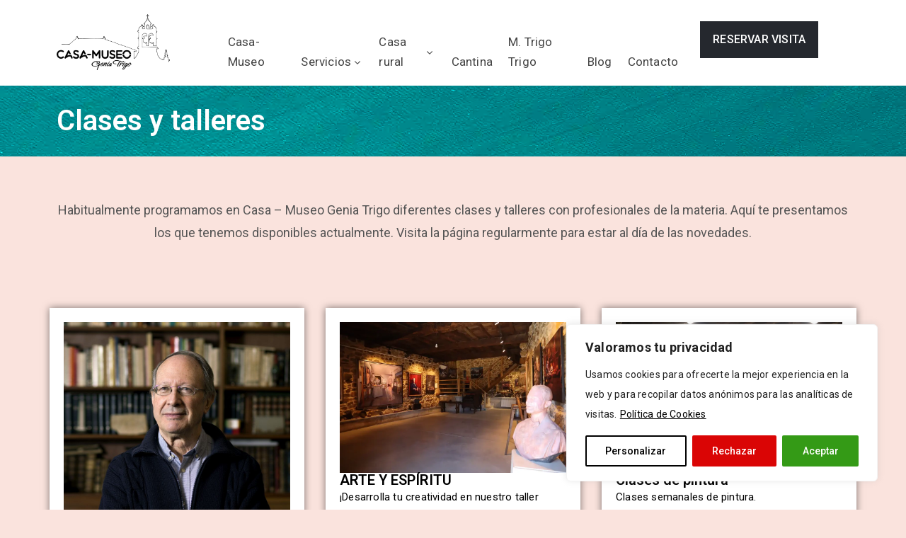

--- FILE ---
content_type: text/html; charset=UTF-8
request_url: https://mtrigotrigo.com/clases-y-talleres/
body_size: 27106
content:
<!DOCTYPE html>
<html lang="es" prefix="og: https://ogp.me/ns#">
<head>
	<meta charset="UTF-8">
	<meta name="viewport" content="width=device-width, initial-scale=1.0, viewport-fit=cover" />		<script type="text/javascript">
/* <![CDATA[ */
var theplus_ajax_url = "https://mtrigotrigo.com/wp-admin/admin-ajax.php";
		var theplus_ajax_post_url = "https://mtrigotrigo.com/wp-admin/admin-post.php";
		var theplus_nonce = "034adc1ca5";
/* ]]> */
</script>

<!-- Optimización para motores de búsqueda de Rank Math -  https://rankmath.com/ -->
<title>Clases y talleres - Casa - Museo Genia Trigo</title>
<meta name="description" content="Descubre las clases y talleres que organizamos en la Casa - Museo Genia Trigo. Todos los niveles y con profesores con gran reconocimiento."/>
<meta name="robots" content="index, follow, max-snippet:-1, max-video-preview:-1, max-image-preview:large"/>
<link rel="canonical" href="https://mtrigotrigo.com/clases-y-talleres/" />
<meta property="og:locale" content="es_ES" />
<meta property="og:type" content="article" />
<meta property="og:title" content="Clases y talleres - Casa - Museo Genia Trigo" />
<meta property="og:description" content="Descubre las clases y talleres que organizamos en la Casa - Museo Genia Trigo. Todos los niveles y con profesores con gran reconocimiento." />
<meta property="og:url" content="https://mtrigotrigo.com/clases-y-talleres/" />
<meta property="og:site_name" content="Casa - Museo Genia Trigo" />
<meta property="og:updated_time" content="2024-05-20T09:46:00+02:00" />
<meta property="og:image" content="https://mtrigotrigo.com/wp-content/uploads/2024/05/Aula-de-pintura.jpg" />
<meta property="og:image:secure_url" content="https://mtrigotrigo.com/wp-content/uploads/2024/05/Aula-de-pintura.jpg" />
<meta property="og:image:width" content="1024" />
<meta property="og:image:height" content="683" />
<meta property="og:image:alt" content="aula de pintura" />
<meta property="og:image:type" content="image/jpeg" />
<meta name="twitter:card" content="summary_large_image" />
<meta name="twitter:title" content="Clases y talleres - Casa - Museo Genia Trigo" />
<meta name="twitter:description" content="Descubre las clases y talleres que organizamos en la Casa - Museo Genia Trigo. Todos los niveles y con profesores con gran reconocimiento." />
<meta name="twitter:image" content="https://mtrigotrigo.com/wp-content/uploads/2024/05/Aula-de-pintura.jpg" />
<meta name="twitter:label1" content="Tiempo de lectura" />
<meta name="twitter:data1" content="2 minutos" />
<!-- /Plugin Rank Math WordPress SEO -->

<link rel='dns-prefetch' href='//www.googletagmanager.com' />
<link rel='dns-prefetch' href='//fonts.googleapis.com' />
<link rel="alternate" type="application/rss+xml" title="Casa - Museo Genia Trigo &raquo; Feed" href="https://mtrigotrigo.com/feed/" />
<link rel="alternate" title="oEmbed (JSON)" type="application/json+oembed" href="https://mtrigotrigo.com/wp-json/oembed/1.0/embed?url=https%3A%2F%2Fmtrigotrigo.com%2Fclases-y-talleres%2F" />
<link rel="alternate" title="oEmbed (XML)" type="text/xml+oembed" href="https://mtrigotrigo.com/wp-json/oembed/1.0/embed?url=https%3A%2F%2Fmtrigotrigo.com%2Fclases-y-talleres%2F&#038;format=xml" />
<style id='wp-img-auto-sizes-contain-inline-css' type='text/css'>
img:is([sizes=auto i],[sizes^="auto," i]){contain-intrinsic-size:3000px 1500px}
/*# sourceURL=wp-img-auto-sizes-contain-inline-css */
</style>
<style id='wp-emoji-styles-inline-css' type='text/css'>

	img.wp-smiley, img.emoji {
		display: inline !important;
		border: none !important;
		box-shadow: none !important;
		height: 1em !important;
		width: 1em !important;
		margin: 0 0.07em !important;
		vertical-align: -0.1em !important;
		background: none !important;
		padding: 0 !important;
	}
/*# sourceURL=wp-emoji-styles-inline-css */
</style>
<style id='classic-theme-styles-inline-css' type='text/css'>
/*! This file is auto-generated */
.wp-block-button__link{color:#fff;background-color:#32373c;border-radius:9999px;box-shadow:none;text-decoration:none;padding:calc(.667em + 2px) calc(1.333em + 2px);font-size:1.125em}.wp-block-file__button{background:#32373c;color:#fff;text-decoration:none}
/*# sourceURL=/wp-includes/css/classic-themes.min.css */
</style>
<style id='global-styles-inline-css' type='text/css'>
:root{--wp--preset--aspect-ratio--square: 1;--wp--preset--aspect-ratio--4-3: 4/3;--wp--preset--aspect-ratio--3-4: 3/4;--wp--preset--aspect-ratio--3-2: 3/2;--wp--preset--aspect-ratio--2-3: 2/3;--wp--preset--aspect-ratio--16-9: 16/9;--wp--preset--aspect-ratio--9-16: 9/16;--wp--preset--color--black: #000000;--wp--preset--color--cyan-bluish-gray: #abb8c3;--wp--preset--color--white: #ffffff;--wp--preset--color--pale-pink: #f78da7;--wp--preset--color--vivid-red: #cf2e2e;--wp--preset--color--luminous-vivid-orange: #ff6900;--wp--preset--color--luminous-vivid-amber: #fcb900;--wp--preset--color--light-green-cyan: #7bdcb5;--wp--preset--color--vivid-green-cyan: #00d084;--wp--preset--color--pale-cyan-blue: #8ed1fc;--wp--preset--color--vivid-cyan-blue: #0693e3;--wp--preset--color--vivid-purple: #9b51e0;--wp--preset--gradient--vivid-cyan-blue-to-vivid-purple: linear-gradient(135deg,rgb(6,147,227) 0%,rgb(155,81,224) 100%);--wp--preset--gradient--light-green-cyan-to-vivid-green-cyan: linear-gradient(135deg,rgb(122,220,180) 0%,rgb(0,208,130) 100%);--wp--preset--gradient--luminous-vivid-amber-to-luminous-vivid-orange: linear-gradient(135deg,rgb(252,185,0) 0%,rgb(255,105,0) 100%);--wp--preset--gradient--luminous-vivid-orange-to-vivid-red: linear-gradient(135deg,rgb(255,105,0) 0%,rgb(207,46,46) 100%);--wp--preset--gradient--very-light-gray-to-cyan-bluish-gray: linear-gradient(135deg,rgb(238,238,238) 0%,rgb(169,184,195) 100%);--wp--preset--gradient--cool-to-warm-spectrum: linear-gradient(135deg,rgb(74,234,220) 0%,rgb(151,120,209) 20%,rgb(207,42,186) 40%,rgb(238,44,130) 60%,rgb(251,105,98) 80%,rgb(254,248,76) 100%);--wp--preset--gradient--blush-light-purple: linear-gradient(135deg,rgb(255,206,236) 0%,rgb(152,150,240) 100%);--wp--preset--gradient--blush-bordeaux: linear-gradient(135deg,rgb(254,205,165) 0%,rgb(254,45,45) 50%,rgb(107,0,62) 100%);--wp--preset--gradient--luminous-dusk: linear-gradient(135deg,rgb(255,203,112) 0%,rgb(199,81,192) 50%,rgb(65,88,208) 100%);--wp--preset--gradient--pale-ocean: linear-gradient(135deg,rgb(255,245,203) 0%,rgb(182,227,212) 50%,rgb(51,167,181) 100%);--wp--preset--gradient--electric-grass: linear-gradient(135deg,rgb(202,248,128) 0%,rgb(113,206,126) 100%);--wp--preset--gradient--midnight: linear-gradient(135deg,rgb(2,3,129) 0%,rgb(40,116,252) 100%);--wp--preset--font-size--small: 13px;--wp--preset--font-size--medium: 20px;--wp--preset--font-size--large: 36px;--wp--preset--font-size--x-large: 42px;--wp--preset--spacing--20: 0.44rem;--wp--preset--spacing--30: 0.67rem;--wp--preset--spacing--40: 1rem;--wp--preset--spacing--50: 1.5rem;--wp--preset--spacing--60: 2.25rem;--wp--preset--spacing--70: 3.38rem;--wp--preset--spacing--80: 5.06rem;--wp--preset--shadow--natural: 6px 6px 9px rgba(0, 0, 0, 0.2);--wp--preset--shadow--deep: 12px 12px 50px rgba(0, 0, 0, 0.4);--wp--preset--shadow--sharp: 6px 6px 0px rgba(0, 0, 0, 0.2);--wp--preset--shadow--outlined: 6px 6px 0px -3px rgb(255, 255, 255), 6px 6px rgb(0, 0, 0);--wp--preset--shadow--crisp: 6px 6px 0px rgb(0, 0, 0);}:where(.is-layout-flex){gap: 0.5em;}:where(.is-layout-grid){gap: 0.5em;}body .is-layout-flex{display: flex;}.is-layout-flex{flex-wrap: wrap;align-items: center;}.is-layout-flex > :is(*, div){margin: 0;}body .is-layout-grid{display: grid;}.is-layout-grid > :is(*, div){margin: 0;}:where(.wp-block-columns.is-layout-flex){gap: 2em;}:where(.wp-block-columns.is-layout-grid){gap: 2em;}:where(.wp-block-post-template.is-layout-flex){gap: 1.25em;}:where(.wp-block-post-template.is-layout-grid){gap: 1.25em;}.has-black-color{color: var(--wp--preset--color--black) !important;}.has-cyan-bluish-gray-color{color: var(--wp--preset--color--cyan-bluish-gray) !important;}.has-white-color{color: var(--wp--preset--color--white) !important;}.has-pale-pink-color{color: var(--wp--preset--color--pale-pink) !important;}.has-vivid-red-color{color: var(--wp--preset--color--vivid-red) !important;}.has-luminous-vivid-orange-color{color: var(--wp--preset--color--luminous-vivid-orange) !important;}.has-luminous-vivid-amber-color{color: var(--wp--preset--color--luminous-vivid-amber) !important;}.has-light-green-cyan-color{color: var(--wp--preset--color--light-green-cyan) !important;}.has-vivid-green-cyan-color{color: var(--wp--preset--color--vivid-green-cyan) !important;}.has-pale-cyan-blue-color{color: var(--wp--preset--color--pale-cyan-blue) !important;}.has-vivid-cyan-blue-color{color: var(--wp--preset--color--vivid-cyan-blue) !important;}.has-vivid-purple-color{color: var(--wp--preset--color--vivid-purple) !important;}.has-black-background-color{background-color: var(--wp--preset--color--black) !important;}.has-cyan-bluish-gray-background-color{background-color: var(--wp--preset--color--cyan-bluish-gray) !important;}.has-white-background-color{background-color: var(--wp--preset--color--white) !important;}.has-pale-pink-background-color{background-color: var(--wp--preset--color--pale-pink) !important;}.has-vivid-red-background-color{background-color: var(--wp--preset--color--vivid-red) !important;}.has-luminous-vivid-orange-background-color{background-color: var(--wp--preset--color--luminous-vivid-orange) !important;}.has-luminous-vivid-amber-background-color{background-color: var(--wp--preset--color--luminous-vivid-amber) !important;}.has-light-green-cyan-background-color{background-color: var(--wp--preset--color--light-green-cyan) !important;}.has-vivid-green-cyan-background-color{background-color: var(--wp--preset--color--vivid-green-cyan) !important;}.has-pale-cyan-blue-background-color{background-color: var(--wp--preset--color--pale-cyan-blue) !important;}.has-vivid-cyan-blue-background-color{background-color: var(--wp--preset--color--vivid-cyan-blue) !important;}.has-vivid-purple-background-color{background-color: var(--wp--preset--color--vivid-purple) !important;}.has-black-border-color{border-color: var(--wp--preset--color--black) !important;}.has-cyan-bluish-gray-border-color{border-color: var(--wp--preset--color--cyan-bluish-gray) !important;}.has-white-border-color{border-color: var(--wp--preset--color--white) !important;}.has-pale-pink-border-color{border-color: var(--wp--preset--color--pale-pink) !important;}.has-vivid-red-border-color{border-color: var(--wp--preset--color--vivid-red) !important;}.has-luminous-vivid-orange-border-color{border-color: var(--wp--preset--color--luminous-vivid-orange) !important;}.has-luminous-vivid-amber-border-color{border-color: var(--wp--preset--color--luminous-vivid-amber) !important;}.has-light-green-cyan-border-color{border-color: var(--wp--preset--color--light-green-cyan) !important;}.has-vivid-green-cyan-border-color{border-color: var(--wp--preset--color--vivid-green-cyan) !important;}.has-pale-cyan-blue-border-color{border-color: var(--wp--preset--color--pale-cyan-blue) !important;}.has-vivid-cyan-blue-border-color{border-color: var(--wp--preset--color--vivid-cyan-blue) !important;}.has-vivid-purple-border-color{border-color: var(--wp--preset--color--vivid-purple) !important;}.has-vivid-cyan-blue-to-vivid-purple-gradient-background{background: var(--wp--preset--gradient--vivid-cyan-blue-to-vivid-purple) !important;}.has-light-green-cyan-to-vivid-green-cyan-gradient-background{background: var(--wp--preset--gradient--light-green-cyan-to-vivid-green-cyan) !important;}.has-luminous-vivid-amber-to-luminous-vivid-orange-gradient-background{background: var(--wp--preset--gradient--luminous-vivid-amber-to-luminous-vivid-orange) !important;}.has-luminous-vivid-orange-to-vivid-red-gradient-background{background: var(--wp--preset--gradient--luminous-vivid-orange-to-vivid-red) !important;}.has-very-light-gray-to-cyan-bluish-gray-gradient-background{background: var(--wp--preset--gradient--very-light-gray-to-cyan-bluish-gray) !important;}.has-cool-to-warm-spectrum-gradient-background{background: var(--wp--preset--gradient--cool-to-warm-spectrum) !important;}.has-blush-light-purple-gradient-background{background: var(--wp--preset--gradient--blush-light-purple) !important;}.has-blush-bordeaux-gradient-background{background: var(--wp--preset--gradient--blush-bordeaux) !important;}.has-luminous-dusk-gradient-background{background: var(--wp--preset--gradient--luminous-dusk) !important;}.has-pale-ocean-gradient-background{background: var(--wp--preset--gradient--pale-ocean) !important;}.has-electric-grass-gradient-background{background: var(--wp--preset--gradient--electric-grass) !important;}.has-midnight-gradient-background{background: var(--wp--preset--gradient--midnight) !important;}.has-small-font-size{font-size: var(--wp--preset--font-size--small) !important;}.has-medium-font-size{font-size: var(--wp--preset--font-size--medium) !important;}.has-large-font-size{font-size: var(--wp--preset--font-size--large) !important;}.has-x-large-font-size{font-size: var(--wp--preset--font-size--x-large) !important;}
:where(.wp-block-post-template.is-layout-flex){gap: 1.25em;}:where(.wp-block-post-template.is-layout-grid){gap: 1.25em;}
:where(.wp-block-term-template.is-layout-flex){gap: 1.25em;}:where(.wp-block-term-template.is-layout-grid){gap: 1.25em;}
:where(.wp-block-columns.is-layout-flex){gap: 2em;}:where(.wp-block-columns.is-layout-grid){gap: 2em;}
:root :where(.wp-block-pullquote){font-size: 1.5em;line-height: 1.6;}
/*# sourceURL=global-styles-inline-css */
</style>
<link rel='stylesheet' id='theplus-plus-extra-adv-plus-extra-adv-css' href='//mtrigotrigo.com/wp-content/plugins/the-plus-addons-for-elementor-page-builder/assets/css/main/plus-extra-adv/plus-extra-adv.min.css?ver=1767841179' type='text/css' media='all' />
<link rel='stylesheet' id='theplus-plus-alignmnet-plus-extra-adv-css' href='//mtrigotrigo.com/wp-content/plugins/the-plus-addons-for-elementor-page-builder/assets/css/main/plus-extra-adv/plus-alignmnet.css?ver=1767841179' type='text/css' media='all' />
<link rel='stylesheet' id='theplus-tp-lazy_load-lazy_load-css' href='//mtrigotrigo.com/wp-content/plugins/theplus_elementor_addon/assets/css/main/lazy_load/tp-lazy_load.css?ver=1767841179' type='text/css' media='all' />
<link rel='stylesheet' id='theplus-plus-temp-notice-plus-extra-adv-css' href='//mtrigotrigo.com/wp-content/plugins/the-plus-addons-for-elementor-page-builder/assets/css/main/plus-extra-adv/plus-temp-notice.css?ver=1767841179' type='text/css' media='all' />
<link rel='stylesheet' id='theplus-plus-nav-menu-navigation-menu-css' href='//mtrigotrigo.com/wp-content/plugins/theplus_elementor_addon/assets/css/main/navigation-menu/plus-nav-menu.min.css?ver=1767841179' type='text/css' media='all' />
<link rel='stylesheet' id='bootstrap-css' href='https://mtrigotrigo.com/wp-content/themes/muzze/assets/libs/bootstrap/css/bootstrap.min.css' type='text/css' media='all' />
<link rel='stylesheet' id='flaticon-css' href='https://mtrigotrigo.com/wp-content/themes/muzze/assets/libs/flaticon/font/flaticon.css' type='text/css' media='all' />
<link rel='stylesheet' id='themify-icon-css' href='https://mtrigotrigo.com/wp-content/themes/muzze/assets/libs/themify-icon/themify-icons.css' type='text/css' media='all' />
<link rel='stylesheet' id='select2-css' href='https://mtrigotrigo.com/wp-content/themes/muzze/assets/libs/select2/select2.min.css' type='text/css' media='all' />
<link rel='stylesheet' id='v4-shims-css' href='https://mtrigotrigo.com/wp-content/themes/muzze/assets/libs/fontawesome/css/v4-shims.min.css' type='text/css' media='all' />
<link rel='stylesheet' id='fontawesome-css' href='https://mtrigotrigo.com/wp-content/themes/muzze/assets/libs/fontawesome/css/all.min.css' type='text/css' media='all' />
<link rel='stylesheet' id='elegant_font-css' href='https://mtrigotrigo.com/wp-content/themes/muzze/assets/libs/elegant_font/el_style.css' type='text/css' media='all' />
<link rel='stylesheet' id='muzze-theme-css' href='https://mtrigotrigo.com/wp-content/themes/muzze/assets/css/theme.css' type='text/css' media='all' />
<link rel='stylesheet' id='parent-style-css' href='https://mtrigotrigo.com/wp-content/themes/muzze/style.css' type='text/css' media='all' />
<link rel='stylesheet' id='muzze-style-css' href='https://mtrigotrigo.com/wp-content/themes/muzze-child/style.css' type='text/css' media='all' />
<style id='muzze-style-inline-css' type='text/css'>

body{
	font-family: Roboto;
	font-weight: 400;
	font-size: 18px;
	line-height: 28px;
	letter-spacing: 0.2px;
	color: #555555;
}
p{
	color: #555555;
	line-height: 28px;
}

h1,h2,h3,h4,h5,h6, .second_font {
	font-family: Roboto;
	letter-spacing: 0px;
}



.search_archive_event form .ovaev_submit:hover,
.archive_event .content .desc .event_post .button_event .book:hover,
.archive_event .content .desc .event_post .button_event .book.btn-free:hover, 
.single_exhibition .exhibition_content .line .wrapper_order .order_ticket .member:hover, 
.single_exhibition .exhibition_content .line .wrapper_order .order_ticket .button_order:hover,
.archive_collection .search_archive_coll #search_collection .ovacoll_submit:hover
{
	background-color: #c1b696;
	border-color: #c1b696;
}
.archive_event.type1 .content .date-event .date-month, 
.single_exhibition .title_top .back_event:hover, 
.single_event .title_top .back_event:hover,
.single_event .wrapper_order .order_ticket .share_social .share-social-icons li:hover a,
.single_exhibition .exhibition_content .line .wrapper_order .order_ticket .share_social .share-social-icons li:hover a,
.archive_collection .content_archive_coll.type1 .items_archive_coll .desc .title a:hover, 
.archive_collection .content_archive_coll.type2 .items_archive_coll .desc .title a:hover,
.archive_collection .content_archive_coll.type1 .items_archive_coll .desc .artists a:hover,
.archive_collection .content_archive_coll.type2 .items_archive_coll .desc .artists a:hover,
.single_collection .collection_intro .back_collections a:hover,
.archive_artist .content .items .name:hover,
.archive_artist .content .items .contact .phone:hover,
.archive_artist .content .items .contact .email:hover,
.single_artist .intro .desc .phone:hover,
.single_artist .intro .desc .email:hover,
.single_artist .work .wrap_archive_masonry .wrap_items .items .wrapper-content div:hover,
.sidebar .widget.widget_categories ul li a:hover, 
.sidebar .widget.widget_archive ul li a:hover, 
.sidebar .widget.widget_meta ul li a:hover, 
.sidebar .widget.widget_pages ul li a:hover, 
.sidebar .widget.widget_nav_menu ul li a:hover,
.sidebar .widget .ova-recent-post-slide .list-recent-post .item-recent-post .content h2.title a:hover,
.sidebar .widget.widget_tag_cloud .tagcloud a:hover,
.blog_header .link-all-blog:hover,
.blog_header .post-meta-content .post-author a:hover,
.blog_header .post-meta-content .categories a:hover,
.detail-blog-muzze .socials .socials-inner .share-social .share-social-icons li a:hover,
.content_comments .comments ul.commentlists li.comment .comment-body .ova_reply .comment-reply-link:hover,
.content_comments .comments ul.commentlists li.comment .comment-body .ova_reply .comment-edit-link:hover,
article.post-wrap .post-content .post-meta .post-meta-content .post-author a:hover, 
article.post-wrap .post-content .post-meta .post-meta-content .categories a:hover
{
	color: #c1b696;
}
.archive_event .content .desc .event_post .button_event .view_detail:hover
{
	border-color: #c1b696;
	color: #c1b696;
}
.archive_event.type2 .content .date-event .date,
.archive_event.type3 .content .date-event .date,
.single_event .wrapper_order .order_ticket .button_order:hover,
.single_event .event_content .tab-Location ul.nav li.nav-item a.active:after,
.single_event .event_content .tab-Location ul.nav li.nav-item a:hover:after,
.single_event .wrapper_order .order_ticket .share_social:hover i,
.single_exhibition .exhibition_content .line .wrapper_order .order_ticket .share_social:hover i,
.archive_artist .content .items .contact .email:hover:after,
.single_artist .intro .desc .email:hover:after,
.muzze_404_page .pnf-content .go_back:hover,
.content_comments .comments .comment-respond .comment-form p.form-submit #submit:hover
{
	background-color: #c1b696;
}






/*# sourceURL=muzze-style-inline-css */
</style>
<link rel='stylesheet' id='ova-google-fonts-css' href='//fonts.googleapis.com/css?family=Roboto%3A100%2C200%2C300%2C400%2C500%2C600%2C700%2C800%2C900%7CRoboto%3A100%2C200%2C300%2C400%2C500%2C600%2C700%2C800%2C900' type='text/css' media='all' />
<link rel='stylesheet' id='elementor-frontend-css' href='https://mtrigotrigo.com/wp-content/plugins/elementor/assets/css/frontend.min.css?ver=3.34.0' type='text/css' media='all' />
<link rel='stylesheet' id='widget-image-css' href='https://mtrigotrigo.com/wp-content/plugins/elementor/assets/css/widget-image.min.css?ver=3.34.0' type='text/css' media='all' />
<link rel='stylesheet' id='e-sticky-css' href='https://mtrigotrigo.com/wp-content/plugins/elementor-pro/assets/css/modules/sticky.min.css?ver=3.33.1' type='text/css' media='all' />
<link rel='stylesheet' id='widget-social-icons-css' href='https://mtrigotrigo.com/wp-content/plugins/elementor/assets/css/widget-social-icons.min.css?ver=3.34.0' type='text/css' media='all' />
<link rel='stylesheet' id='e-apple-webkit-css' href='https://mtrigotrigo.com/wp-content/plugins/elementor/assets/css/conditionals/apple-webkit.min.css?ver=3.34.0' type='text/css' media='all' />
<link rel='stylesheet' id='widget-heading-css' href='https://mtrigotrigo.com/wp-content/plugins/elementor/assets/css/widget-heading.min.css?ver=3.34.0' type='text/css' media='all' />
<link rel='stylesheet' id='widget-divider-css' href='https://mtrigotrigo.com/wp-content/plugins/elementor/assets/css/widget-divider.min.css?ver=3.34.0' type='text/css' media='all' />
<link rel='stylesheet' id='widget-icon-list-css' href='https://mtrigotrigo.com/wp-content/plugins/elementor/assets/css/widget-icon-list.min.css?ver=3.34.0' type='text/css' media='all' />
<link rel='stylesheet' id='elementor-post-9-css' href='https://mtrigotrigo.com/wp-content/uploads/elementor/css/post-9.css?ver=1767822400' type='text/css' media='all' />
<link rel='stylesheet' id='widget-loop-common-css' href='https://mtrigotrigo.com/wp-content/plugins/elementor-pro/assets/css/widget-loop-common.min.css?ver=3.33.1' type='text/css' media='all' />
<link rel='stylesheet' id='widget-loop-grid-css' href='https://mtrigotrigo.com/wp-content/plugins/elementor-pro/assets/css/widget-loop-grid.min.css?ver=3.33.1' type='text/css' media='all' />
<link rel='stylesheet' id='elementor-post-5645-css' href='https://mtrigotrigo.com/wp-content/uploads/elementor/css/post-5645.css?ver=1767841179' type='text/css' media='all' />
<link rel='stylesheet' id='elementor-post-6052-css' href='https://mtrigotrigo.com/wp-content/uploads/elementor/css/post-6052.css?ver=1767822400' type='text/css' media='all' />
<link rel='stylesheet' id='elementor-post-6047-css' href='https://mtrigotrigo.com/wp-content/uploads/elementor/css/post-6047.css?ver=1767822400' type='text/css' media='all' />
<link rel='stylesheet' id='style-elementor-css' href='https://mtrigotrigo.com/wp-content/plugins/ova-framework/assets/css/style-elementor.css' type='text/css' media='all' />
<link rel='stylesheet' id='elementor-gf-roboto-css' href='https://fonts.googleapis.com/css?family=Roboto:100,100italic,200,200italic,300,300italic,400,400italic,500,500italic,600,600italic,700,700italic,800,800italic,900,900italic&#038;display=swap' type='text/css' media='all' />
<link rel='stylesheet' id='elementor-gf-robotoslab-css' href='https://fonts.googleapis.com/css?family=Roboto+Slab:100,100italic,200,200italic,300,300italic,400,400italic,500,500italic,600,600italic,700,700italic,800,800italic,900,900italic&#038;display=swap' type='text/css' media='all' />
<script type="text/javascript" id="cookie-law-info-js-extra">
/* <![CDATA[ */
var _ckyConfig = {"_ipData":[],"_assetsURL":"https://mtrigotrigo.com/wp-content/plugins/cookie-law-info/lite/frontend/images/","_publicURL":"https://mtrigotrigo.com","_expiry":"365","_categories":[{"name":"Necessary","slug":"necessary","isNecessary":true,"ccpaDoNotSell":true,"cookies":[],"active":true,"defaultConsent":{"gdpr":true,"ccpa":true}},{"name":"Functional","slug":"functional","isNecessary":false,"ccpaDoNotSell":true,"cookies":[],"active":true,"defaultConsent":{"gdpr":false,"ccpa":false}},{"name":"Analytics","slug":"analytics","isNecessary":false,"ccpaDoNotSell":true,"cookies":[],"active":true,"defaultConsent":{"gdpr":false,"ccpa":false}},{"name":"Performance","slug":"performance","isNecessary":false,"ccpaDoNotSell":true,"cookies":[],"active":true,"defaultConsent":{"gdpr":false,"ccpa":false}},{"name":"Advertisement","slug":"advertisement","isNecessary":false,"ccpaDoNotSell":true,"cookies":[],"active":true,"defaultConsent":{"gdpr":false,"ccpa":false}}],"_activeLaw":"gdpr","_rootDomain":"","_block":"1","_showBanner":"1","_bannerConfig":{"settings":{"type":"box","preferenceCenterType":"popup","position":"bottom-right","applicableLaw":"gdpr"},"behaviours":{"reloadBannerOnAccept":false,"loadAnalyticsByDefault":false,"animations":{"onLoad":"animate","onHide":"sticky"}},"config":{"revisitConsent":{"status":true,"tag":"revisit-consent","position":"bottom-left","meta":{"url":"#"},"styles":{"background-color":"#0056A7"},"elements":{"title":{"type":"text","tag":"revisit-consent-title","status":true,"styles":{"color":"#0056a7"}}}},"preferenceCenter":{"toggle":{"status":true,"tag":"detail-category-toggle","type":"toggle","states":{"active":{"styles":{"background-color":"#1863DC"}},"inactive":{"styles":{"background-color":"#D0D5D2"}}}}},"categoryPreview":{"status":false,"toggle":{"status":true,"tag":"detail-category-preview-toggle","type":"toggle","states":{"active":{"styles":{"background-color":"#1863DC"}},"inactive":{"styles":{"background-color":"#D0D5D2"}}}}},"videoPlaceholder":{"status":true,"styles":{"background-color":"#000000","border-color":"#000000","color":"#ffffff"}},"readMore":{"status":true,"tag":"readmore-button","type":"link","meta":{"noFollow":true,"newTab":true},"styles":{"color":"#000000","background-color":"transparent","border-color":"transparent"}},"showMore":{"status":true,"tag":"show-desc-button","type":"button","styles":{"color":"#1863DC"}},"showLess":{"status":true,"tag":"hide-desc-button","type":"button","styles":{"color":"#1863DC"}},"alwaysActive":{"status":true,"tag":"always-active","styles":{"color":"#008000"}},"manualLinks":{"status":true,"tag":"manual-links","type":"link","styles":{"color":"#1863DC"}},"auditTable":{"status":true},"optOption":{"status":true,"toggle":{"status":true,"tag":"optout-option-toggle","type":"toggle","states":{"active":{"styles":{"background-color":"#1863dc"}},"inactive":{"styles":{"background-color":"#FFFFFF"}}}}}}},"_version":"3.3.9.1","_logConsent":"1","_tags":[{"tag":"accept-button","styles":{"color":"#FFFFFF","background-color":"#349A16","border-color":"#349A16"}},{"tag":"reject-button","styles":{"color":"#FFFFFF","background-color":"#DA0505","border-color":"#DA0505"}},{"tag":"settings-button","styles":{"color":"#000000","background-color":"transparent","border-color":"#000000"}},{"tag":"readmore-button","styles":{"color":"#000000","background-color":"transparent","border-color":"transparent"}},{"tag":"donotsell-button","styles":{"color":"#1863DC","background-color":"transparent","border-color":"transparent"}},{"tag":"show-desc-button","styles":{"color":"#1863DC"}},{"tag":"hide-desc-button","styles":{"color":"#1863DC"}},{"tag":"cky-always-active","styles":[]},{"tag":"cky-link","styles":[]},{"tag":"accept-button","styles":{"color":"#FFFFFF","background-color":"#349A16","border-color":"#349A16"}},{"tag":"revisit-consent","styles":{"background-color":"#0056A7"}}],"_shortCodes":[{"key":"cky_readmore","content":"\u003Ca href=\"https://mtrigotrigo.com/politica-de-cookies\" class=\"cky-policy\" aria-label=\"Pol\u00edtica de Cookies\" target=\"_blank\" rel=\"noopener\" data-cky-tag=\"readmore-button\"\u003EPol\u00edtica de Cookies\u003C/a\u003E","tag":"readmore-button","status":true,"attributes":{"rel":"nofollow","target":"_blank"}},{"key":"cky_show_desc","content":"\u003Cbutton class=\"cky-show-desc-btn\" data-cky-tag=\"show-desc-button\" aria-label=\"Show more\"\u003EShow more\u003C/button\u003E","tag":"show-desc-button","status":true,"attributes":[]},{"key":"cky_hide_desc","content":"\u003Cbutton class=\"cky-show-desc-btn\" data-cky-tag=\"hide-desc-button\" aria-label=\"Show less\"\u003EShow less\u003C/button\u003E","tag":"hide-desc-button","status":true,"attributes":[]},{"key":"cky_optout_show_desc","content":"[cky_optout_show_desc]","tag":"optout-show-desc-button","status":true,"attributes":[]},{"key":"cky_optout_hide_desc","content":"[cky_optout_hide_desc]","tag":"optout-hide-desc-button","status":true,"attributes":[]},{"key":"cky_category_toggle_label","content":"[cky_{{status}}_category_label] [cky_preference_{{category_slug}}_title]","tag":"","status":true,"attributes":[]},{"key":"cky_enable_category_label","content":"Enable","tag":"","status":true,"attributes":[]},{"key":"cky_disable_category_label","content":"Disable","tag":"","status":true,"attributes":[]},{"key":"cky_video_placeholder","content":"\u003Cdiv class=\"video-placeholder-normal\" data-cky-tag=\"video-placeholder\" id=\"[UNIQUEID]\"\u003E\u003Cp class=\"video-placeholder-text-normal\" data-cky-tag=\"placeholder-title\"\u003EPlease accept cookies to access this content\u003C/p\u003E\u003C/div\u003E","tag":"","status":true,"attributes":[]},{"key":"cky_enable_optout_label","content":"Enable","tag":"","status":true,"attributes":[]},{"key":"cky_disable_optout_label","content":"Disable","tag":"","status":true,"attributes":[]},{"key":"cky_optout_toggle_label","content":"[cky_{{status}}_optout_label] [cky_optout_option_title]","tag":"","status":true,"attributes":[]},{"key":"cky_optout_option_title","content":"Do Not Sell or Share My Personal Information","tag":"","status":true,"attributes":[]},{"key":"cky_optout_close_label","content":"Close","tag":"","status":true,"attributes":[]},{"key":"cky_preference_close_label","content":"Close","tag":"","status":true,"attributes":[]}],"_rtl":"","_language":"en","_providersToBlock":[]};
var _ckyStyles = {"css":".cky-overlay{background: #000000; opacity: 0.4; position: fixed; top: 0; left: 0; width: 100%; height: 100%; z-index: 99999999;}.cky-hide{display: none;}.cky-btn-revisit-wrapper{display: flex; align-items: center; justify-content: center; background: #0056a7; width: 45px; height: 45px; border-radius: 50%; position: fixed; z-index: 999999; cursor: pointer;}.cky-revisit-bottom-left{bottom: 15px; left: 15px;}.cky-revisit-bottom-right{bottom: 15px; right: 15px;}.cky-btn-revisit-wrapper .cky-btn-revisit{display: flex; align-items: center; justify-content: center; background: none; border: none; cursor: pointer; position: relative; margin: 0; padding: 0;}.cky-btn-revisit-wrapper .cky-btn-revisit img{max-width: fit-content; margin: 0; height: 30px; width: 30px;}.cky-revisit-bottom-left:hover::before{content: attr(data-tooltip); position: absolute; background: #4e4b66; color: #ffffff; left: calc(100% + 7px); font-size: 12px; line-height: 16px; width: max-content; padding: 4px 8px; border-radius: 4px;}.cky-revisit-bottom-left:hover::after{position: absolute; content: \"\"; border: 5px solid transparent; left: calc(100% + 2px); border-left-width: 0; border-right-color: #4e4b66;}.cky-revisit-bottom-right:hover::before{content: attr(data-tooltip); position: absolute; background: #4e4b66; color: #ffffff; right: calc(100% + 7px); font-size: 12px; line-height: 16px; width: max-content; padding: 4px 8px; border-radius: 4px;}.cky-revisit-bottom-right:hover::after{position: absolute; content: \"\"; border: 5px solid transparent; right: calc(100% + 2px); border-right-width: 0; border-left-color: #4e4b66;}.cky-revisit-hide{display: none;}.cky-consent-container{position: fixed; width: 440px; box-sizing: border-box; z-index: 9999999; border-radius: 6px;}.cky-consent-container .cky-consent-bar{background: #ffffff; border: 1px solid; padding: 20px 26px; box-shadow: 0 -1px 10px 0 #acabab4d; border-radius: 6px;}.cky-box-bottom-left{bottom: 40px; left: 40px;}.cky-box-bottom-right{bottom: 40px; right: 40px;}.cky-box-top-left{top: 40px; left: 40px;}.cky-box-top-right{top: 40px; right: 40px;}.cky-custom-brand-logo-wrapper .cky-custom-brand-logo{width: 100px; height: auto; margin: 0 0 12px 0;}.cky-notice .cky-title{color: #212121; font-weight: 700; font-size: 18px; line-height: 24px; margin: 0 0 12px 0;}.cky-notice-des *,.cky-preference-content-wrapper *,.cky-accordion-header-des *,.cky-gpc-wrapper .cky-gpc-desc *{font-size: 14px;}.cky-notice-des{color: #212121; font-size: 14px; line-height: 24px; font-weight: 400;}.cky-notice-des img{height: 25px; width: 25px;}.cky-consent-bar .cky-notice-des p,.cky-gpc-wrapper .cky-gpc-desc p,.cky-preference-body-wrapper .cky-preference-content-wrapper p,.cky-accordion-header-wrapper .cky-accordion-header-des p,.cky-cookie-des-table li div:last-child p{color: inherit; margin-top: 0; overflow-wrap: break-word;}.cky-notice-des P:last-child,.cky-preference-content-wrapper p:last-child,.cky-cookie-des-table li div:last-child p:last-child,.cky-gpc-wrapper .cky-gpc-desc p:last-child{margin-bottom: 0;}.cky-notice-des a.cky-policy,.cky-notice-des button.cky-policy{font-size: 14px; color: #1863dc; white-space: nowrap; cursor: pointer; background: transparent; border: 1px solid; text-decoration: underline;}.cky-notice-des button.cky-policy{padding: 0;}.cky-notice-des a.cky-policy:focus-visible,.cky-notice-des button.cky-policy:focus-visible,.cky-preference-content-wrapper .cky-show-desc-btn:focus-visible,.cky-accordion-header .cky-accordion-btn:focus-visible,.cky-preference-header .cky-btn-close:focus-visible,.cky-switch input[type=\"checkbox\"]:focus-visible,.cky-footer-wrapper a:focus-visible,.cky-btn:focus-visible{outline: 2px solid #1863dc; outline-offset: 2px;}.cky-btn:focus:not(:focus-visible),.cky-accordion-header .cky-accordion-btn:focus:not(:focus-visible),.cky-preference-content-wrapper .cky-show-desc-btn:focus:not(:focus-visible),.cky-btn-revisit-wrapper .cky-btn-revisit:focus:not(:focus-visible),.cky-preference-header .cky-btn-close:focus:not(:focus-visible),.cky-consent-bar .cky-banner-btn-close:focus:not(:focus-visible){outline: 0;}button.cky-show-desc-btn:not(:hover):not(:active){color: #1863dc; background: transparent;}button.cky-accordion-btn:not(:hover):not(:active),button.cky-banner-btn-close:not(:hover):not(:active),button.cky-btn-revisit:not(:hover):not(:active),button.cky-btn-close:not(:hover):not(:active){background: transparent;}.cky-consent-bar button:hover,.cky-modal.cky-modal-open button:hover,.cky-consent-bar button:focus,.cky-modal.cky-modal-open button:focus{text-decoration: none;}.cky-notice-btn-wrapper{display: flex; justify-content: flex-start; align-items: center; flex-wrap: wrap; margin-top: 16px;}.cky-notice-btn-wrapper .cky-btn{text-shadow: none; box-shadow: none;}.cky-btn{flex: auto; max-width: 100%; font-size: 14px; font-family: inherit; line-height: 24px; padding: 8px; font-weight: 500; margin: 0 8px 0 0; border-radius: 2px; cursor: pointer; text-align: center; text-transform: none; min-height: 0;}.cky-btn:hover{opacity: 0.8;}.cky-btn-customize{color: #1863dc; background: transparent; border: 2px solid #1863dc;}.cky-btn-reject{color: #1863dc; background: transparent; border: 2px solid #1863dc;}.cky-btn-accept{background: #1863dc; color: #ffffff; border: 2px solid #1863dc;}.cky-btn:last-child{margin-right: 0;}@media (max-width: 576px){.cky-box-bottom-left{bottom: 0; left: 0;}.cky-box-bottom-right{bottom: 0; right: 0;}.cky-box-top-left{top: 0; left: 0;}.cky-box-top-right{top: 0; right: 0;}}@media (max-width: 440px){.cky-box-bottom-left, .cky-box-bottom-right, .cky-box-top-left, .cky-box-top-right{width: 100%; max-width: 100%;}.cky-consent-container .cky-consent-bar{padding: 20px 0;}.cky-custom-brand-logo-wrapper, .cky-notice .cky-title, .cky-notice-des, .cky-notice-btn-wrapper{padding: 0 24px;}.cky-notice-des{max-height: 40vh; overflow-y: scroll;}.cky-notice-btn-wrapper{flex-direction: column; margin-top: 0;}.cky-btn{width: 100%; margin: 10px 0 0 0;}.cky-notice-btn-wrapper .cky-btn-customize{order: 2;}.cky-notice-btn-wrapper .cky-btn-reject{order: 3;}.cky-notice-btn-wrapper .cky-btn-accept{order: 1; margin-top: 16px;}}@media (max-width: 352px){.cky-notice .cky-title{font-size: 16px;}.cky-notice-des *{font-size: 12px;}.cky-notice-des, .cky-btn{font-size: 12px;}}.cky-modal.cky-modal-open{display: flex; visibility: visible; -webkit-transform: translate(-50%, -50%); -moz-transform: translate(-50%, -50%); -ms-transform: translate(-50%, -50%); -o-transform: translate(-50%, -50%); transform: translate(-50%, -50%); top: 50%; left: 50%; transition: all 1s ease;}.cky-modal{box-shadow: 0 32px 68px rgba(0, 0, 0, 0.3); margin: 0 auto; position: fixed; max-width: 100%; background: #ffffff; top: 50%; box-sizing: border-box; border-radius: 6px; z-index: 999999999; color: #212121; -webkit-transform: translate(-50%, 100%); -moz-transform: translate(-50%, 100%); -ms-transform: translate(-50%, 100%); -o-transform: translate(-50%, 100%); transform: translate(-50%, 100%); visibility: hidden; transition: all 0s ease;}.cky-preference-center{max-height: 79vh; overflow: hidden; width: 845px; overflow: hidden; flex: 1 1 0; display: flex; flex-direction: column; border-radius: 6px;}.cky-preference-header{display: flex; align-items: center; justify-content: space-between; padding: 22px 24px; border-bottom: 1px solid;}.cky-preference-header .cky-preference-title{font-size: 18px; font-weight: 700; line-height: 24px;}.cky-preference-header .cky-btn-close{margin: 0; cursor: pointer; vertical-align: middle; padding: 0; background: none; border: none; width: auto; height: auto; min-height: 0; line-height: 0; text-shadow: none; box-shadow: none;}.cky-preference-header .cky-btn-close img{margin: 0; height: 10px; width: 10px;}.cky-preference-body-wrapper{padding: 0 24px; flex: 1; overflow: auto; box-sizing: border-box;}.cky-preference-content-wrapper,.cky-gpc-wrapper .cky-gpc-desc{font-size: 14px; line-height: 24px; font-weight: 400; padding: 12px 0;}.cky-preference-content-wrapper{border-bottom: 1px solid;}.cky-preference-content-wrapper img{height: 25px; width: 25px;}.cky-preference-content-wrapper .cky-show-desc-btn{font-size: 14px; font-family: inherit; color: #1863dc; text-decoration: none; line-height: 24px; padding: 0; margin: 0; white-space: nowrap; cursor: pointer; background: transparent; border-color: transparent; text-transform: none; min-height: 0; text-shadow: none; box-shadow: none;}.cky-accordion-wrapper{margin-bottom: 10px;}.cky-accordion{border-bottom: 1px solid;}.cky-accordion:last-child{border-bottom: none;}.cky-accordion .cky-accordion-item{display: flex; margin-top: 10px;}.cky-accordion .cky-accordion-body{display: none;}.cky-accordion.cky-accordion-active .cky-accordion-body{display: block; padding: 0 22px; margin-bottom: 16px;}.cky-accordion-header-wrapper{cursor: pointer; width: 100%;}.cky-accordion-item .cky-accordion-header{display: flex; justify-content: space-between; align-items: center;}.cky-accordion-header .cky-accordion-btn{font-size: 16px; font-family: inherit; color: #212121; line-height: 24px; background: none; border: none; font-weight: 700; padding: 0; margin: 0; cursor: pointer; text-transform: none; min-height: 0; text-shadow: none; box-shadow: none;}.cky-accordion-header .cky-always-active{color: #008000; font-weight: 600; line-height: 24px; font-size: 14px;}.cky-accordion-header-des{font-size: 14px; line-height: 24px; margin: 10px 0 16px 0;}.cky-accordion-chevron{margin-right: 22px; position: relative; cursor: pointer;}.cky-accordion-chevron-hide{display: none;}.cky-accordion .cky-accordion-chevron i::before{content: \"\"; position: absolute; border-right: 1.4px solid; border-bottom: 1.4px solid; border-color: inherit; height: 6px; width: 6px; -webkit-transform: rotate(-45deg); -moz-transform: rotate(-45deg); -ms-transform: rotate(-45deg); -o-transform: rotate(-45deg); transform: rotate(-45deg); transition: all 0.2s ease-in-out; top: 8px;}.cky-accordion.cky-accordion-active .cky-accordion-chevron i::before{-webkit-transform: rotate(45deg); -moz-transform: rotate(45deg); -ms-transform: rotate(45deg); -o-transform: rotate(45deg); transform: rotate(45deg);}.cky-audit-table{background: #f4f4f4; border-radius: 6px;}.cky-audit-table .cky-empty-cookies-text{color: inherit; font-size: 12px; line-height: 24px; margin: 0; padding: 10px;}.cky-audit-table .cky-cookie-des-table{font-size: 12px; line-height: 24px; font-weight: normal; padding: 15px 10px; border-bottom: 1px solid; border-bottom-color: inherit; margin: 0;}.cky-audit-table .cky-cookie-des-table:last-child{border-bottom: none;}.cky-audit-table .cky-cookie-des-table li{list-style-type: none; display: flex; padding: 3px 0;}.cky-audit-table .cky-cookie-des-table li:first-child{padding-top: 0;}.cky-cookie-des-table li div:first-child{width: 100px; font-weight: 600; word-break: break-word; word-wrap: break-word;}.cky-cookie-des-table li div:last-child{flex: 1; word-break: break-word; word-wrap: break-word; margin-left: 8px;}.cky-footer-shadow{display: block; width: 100%; height: 40px; background: linear-gradient(180deg, rgba(255, 255, 255, 0) 0%, #ffffff 100%); position: absolute; bottom: calc(100% - 1px);}.cky-footer-wrapper{position: relative;}.cky-prefrence-btn-wrapper{display: flex; flex-wrap: wrap; align-items: center; justify-content: center; padding: 22px 24px; border-top: 1px solid;}.cky-prefrence-btn-wrapper .cky-btn{flex: auto; max-width: 100%; text-shadow: none; box-shadow: none;}.cky-btn-preferences{color: #1863dc; background: transparent; border: 2px solid #1863dc;}.cky-preference-header,.cky-preference-body-wrapper,.cky-preference-content-wrapper,.cky-accordion-wrapper,.cky-accordion,.cky-accordion-wrapper,.cky-footer-wrapper,.cky-prefrence-btn-wrapper{border-color: inherit;}@media (max-width: 845px){.cky-modal{max-width: calc(100% - 16px);}}@media (max-width: 576px){.cky-modal{max-width: 100%;}.cky-preference-center{max-height: 100vh;}.cky-prefrence-btn-wrapper{flex-direction: column;}.cky-accordion.cky-accordion-active .cky-accordion-body{padding-right: 0;}.cky-prefrence-btn-wrapper .cky-btn{width: 100%; margin: 10px 0 0 0;}.cky-prefrence-btn-wrapper .cky-btn-reject{order: 3;}.cky-prefrence-btn-wrapper .cky-btn-accept{order: 1; margin-top: 0;}.cky-prefrence-btn-wrapper .cky-btn-preferences{order: 2;}}@media (max-width: 425px){.cky-accordion-chevron{margin-right: 15px;}.cky-notice-btn-wrapper{margin-top: 0;}.cky-accordion.cky-accordion-active .cky-accordion-body{padding: 0 15px;}}@media (max-width: 352px){.cky-preference-header .cky-preference-title{font-size: 16px;}.cky-preference-header{padding: 16px 24px;}.cky-preference-content-wrapper *, .cky-accordion-header-des *{font-size: 12px;}.cky-preference-content-wrapper, .cky-preference-content-wrapper .cky-show-more, .cky-accordion-header .cky-always-active, .cky-accordion-header-des, .cky-preference-content-wrapper .cky-show-desc-btn, .cky-notice-des a.cky-policy{font-size: 12px;}.cky-accordion-header .cky-accordion-btn{font-size: 14px;}}.cky-switch{display: flex;}.cky-switch input[type=\"checkbox\"]{position: relative; width: 44px; height: 24px; margin: 0; background: #d0d5d2; -webkit-appearance: none; border-radius: 50px; cursor: pointer; outline: 0; border: none; top: 0;}.cky-switch input[type=\"checkbox\"]:checked{background: #1863dc;}.cky-switch input[type=\"checkbox\"]:before{position: absolute; content: \"\"; height: 20px; width: 20px; left: 2px; bottom: 2px; border-radius: 50%; background-color: white; -webkit-transition: 0.4s; transition: 0.4s; margin: 0;}.cky-switch input[type=\"checkbox\"]:after{display: none;}.cky-switch input[type=\"checkbox\"]:checked:before{-webkit-transform: translateX(20px); -ms-transform: translateX(20px); transform: translateX(20px);}@media (max-width: 425px){.cky-switch input[type=\"checkbox\"]{width: 38px; height: 21px;}.cky-switch input[type=\"checkbox\"]:before{height: 17px; width: 17px;}.cky-switch input[type=\"checkbox\"]:checked:before{-webkit-transform: translateX(17px); -ms-transform: translateX(17px); transform: translateX(17px);}}.cky-consent-bar .cky-banner-btn-close{position: absolute; right: 9px; top: 5px; background: none; border: none; cursor: pointer; padding: 0; margin: 0; min-height: 0; line-height: 0; height: auto; width: auto; text-shadow: none; box-shadow: none;}.cky-consent-bar .cky-banner-btn-close img{height: 9px; width: 9px; margin: 0;}.cky-notice-group{font-size: 14px; line-height: 24px; font-weight: 400; color: #212121;}.cky-notice-btn-wrapper .cky-btn-do-not-sell{font-size: 14px; line-height: 24px; padding: 6px 0; margin: 0; font-weight: 500; background: none; border-radius: 2px; border: none; cursor: pointer; text-align: left; color: #1863dc; background: transparent; border-color: transparent; box-shadow: none; text-shadow: none;}.cky-consent-bar .cky-banner-btn-close:focus-visible,.cky-notice-btn-wrapper .cky-btn-do-not-sell:focus-visible,.cky-opt-out-btn-wrapper .cky-btn:focus-visible,.cky-opt-out-checkbox-wrapper input[type=\"checkbox\"].cky-opt-out-checkbox:focus-visible{outline: 2px solid #1863dc; outline-offset: 2px;}@media (max-width: 440px){.cky-consent-container{width: 100%;}}@media (max-width: 352px){.cky-notice-des a.cky-policy, .cky-notice-btn-wrapper .cky-btn-do-not-sell{font-size: 12px;}}.cky-opt-out-wrapper{padding: 12px 0;}.cky-opt-out-wrapper .cky-opt-out-checkbox-wrapper{display: flex; align-items: center;}.cky-opt-out-checkbox-wrapper .cky-opt-out-checkbox-label{font-size: 16px; font-weight: 700; line-height: 24px; margin: 0 0 0 12px; cursor: pointer;}.cky-opt-out-checkbox-wrapper input[type=\"checkbox\"].cky-opt-out-checkbox{background-color: #ffffff; border: 1px solid black; width: 20px; height: 18.5px; margin: 0; -webkit-appearance: none; position: relative; display: flex; align-items: center; justify-content: center; border-radius: 2px; cursor: pointer;}.cky-opt-out-checkbox-wrapper input[type=\"checkbox\"].cky-opt-out-checkbox:checked{background-color: #1863dc; border: none;}.cky-opt-out-checkbox-wrapper input[type=\"checkbox\"].cky-opt-out-checkbox:checked::after{left: 6px; bottom: 4px; width: 7px; height: 13px; border: solid #ffffff; border-width: 0 3px 3px 0; border-radius: 2px; -webkit-transform: rotate(45deg); -ms-transform: rotate(45deg); transform: rotate(45deg); content: \"\"; position: absolute; box-sizing: border-box;}.cky-opt-out-checkbox-wrapper.cky-disabled .cky-opt-out-checkbox-label,.cky-opt-out-checkbox-wrapper.cky-disabled input[type=\"checkbox\"].cky-opt-out-checkbox{cursor: no-drop;}.cky-gpc-wrapper{margin: 0 0 0 32px;}.cky-footer-wrapper .cky-opt-out-btn-wrapper{display: flex; flex-wrap: wrap; align-items: center; justify-content: center; padding: 22px 24px;}.cky-opt-out-btn-wrapper .cky-btn{flex: auto; max-width: 100%; text-shadow: none; box-shadow: none;}.cky-opt-out-btn-wrapper .cky-btn-cancel{border: 1px solid #dedfe0; background: transparent; color: #858585;}.cky-opt-out-btn-wrapper .cky-btn-confirm{background: #1863dc; color: #ffffff; border: 1px solid #1863dc;}@media (max-width: 352px){.cky-opt-out-checkbox-wrapper .cky-opt-out-checkbox-label{font-size: 14px;}.cky-gpc-wrapper .cky-gpc-desc, .cky-gpc-wrapper .cky-gpc-desc *{font-size: 12px;}.cky-opt-out-checkbox-wrapper input[type=\"checkbox\"].cky-opt-out-checkbox{width: 16px; height: 16px;}.cky-opt-out-checkbox-wrapper input[type=\"checkbox\"].cky-opt-out-checkbox:checked::after{left: 5px; bottom: 4px; width: 3px; height: 9px;}.cky-gpc-wrapper{margin: 0 0 0 28px;}}.video-placeholder-youtube{background-size: 100% 100%; background-position: center; background-repeat: no-repeat; background-color: #b2b0b059; position: relative; display: flex; align-items: center; justify-content: center; max-width: 100%;}.video-placeholder-text-youtube{text-align: center; align-items: center; padding: 10px 16px; background-color: #000000cc; color: #ffffff; border: 1px solid; border-radius: 2px; cursor: pointer;}.video-placeholder-normal{background-image: url(\"/wp-content/plugins/cookie-law-info/lite/frontend/images/placeholder.svg\"); background-size: 80px; background-position: center; background-repeat: no-repeat; background-color: #b2b0b059; position: relative; display: flex; align-items: flex-end; justify-content: center; max-width: 100%;}.video-placeholder-text-normal{align-items: center; padding: 10px 16px; text-align: center; border: 1px solid; border-radius: 2px; cursor: pointer;}.cky-rtl{direction: rtl; text-align: right;}.cky-rtl .cky-banner-btn-close{left: 9px; right: auto;}.cky-rtl .cky-notice-btn-wrapper .cky-btn:last-child{margin-right: 8px;}.cky-rtl .cky-notice-btn-wrapper .cky-btn:first-child{margin-right: 0;}.cky-rtl .cky-notice-btn-wrapper{margin-left: 0; margin-right: 15px;}.cky-rtl .cky-prefrence-btn-wrapper .cky-btn{margin-right: 8px;}.cky-rtl .cky-prefrence-btn-wrapper .cky-btn:first-child{margin-right: 0;}.cky-rtl .cky-accordion .cky-accordion-chevron i::before{border: none; border-left: 1.4px solid; border-top: 1.4px solid; left: 12px;}.cky-rtl .cky-accordion.cky-accordion-active .cky-accordion-chevron i::before{-webkit-transform: rotate(-135deg); -moz-transform: rotate(-135deg); -ms-transform: rotate(-135deg); -o-transform: rotate(-135deg); transform: rotate(-135deg);}@media (max-width: 768px){.cky-rtl .cky-notice-btn-wrapper{margin-right: 0;}}@media (max-width: 576px){.cky-rtl .cky-notice-btn-wrapper .cky-btn:last-child{margin-right: 0;}.cky-rtl .cky-prefrence-btn-wrapper .cky-btn{margin-right: 0;}.cky-rtl .cky-accordion.cky-accordion-active .cky-accordion-body{padding: 0 22px 0 0;}}@media (max-width: 425px){.cky-rtl .cky-accordion.cky-accordion-active .cky-accordion-body{padding: 0 15px 0 0;}}.cky-rtl .cky-opt-out-btn-wrapper .cky-btn{margin-right: 12px;}.cky-rtl .cky-opt-out-btn-wrapper .cky-btn:first-child{margin-right: 0;}.cky-rtl .cky-opt-out-checkbox-wrapper .cky-opt-out-checkbox-label{margin: 0 12px 0 0;}"};
//# sourceURL=cookie-law-info-js-extra
/* ]]> */
</script>
<script type="text/javascript" src="https://mtrigotrigo.com/wp-content/plugins/cookie-law-info/lite/frontend/js/script.min.js?ver=3.3.9.1" id="cookie-law-info-js"></script>
<script type="text/javascript" src="https://mtrigotrigo.com/wp-includes/js/jquery/jquery.min.js?ver=3.7.1" id="jquery-core-js"></script>
<script type="text/javascript" src="https://mtrigotrigo.com/wp-includes/js/jquery/jquery-migrate.min.js?ver=3.4.1" id="jquery-migrate-js"></script>

<!-- Fragmento de código de la etiqueta de Google (gtag.js) añadida por Site Kit -->
<!-- Fragmento de código de Google Analytics añadido por Site Kit -->
<script type="text/javascript" src="https://www.googletagmanager.com/gtag/js?id=GT-TWD76M4D" id="google_gtagjs-js" async></script>
<script type="text/javascript" id="google_gtagjs-js-after">
/* <![CDATA[ */
window.dataLayer = window.dataLayer || [];function gtag(){dataLayer.push(arguments);}
gtag("set","linker",{"domains":["mtrigotrigo.com"]});
gtag("js", new Date());
gtag("set", "developer_id.dZTNiMT", true);
gtag("config", "GT-TWD76M4D");
//# sourceURL=google_gtagjs-js-after
/* ]]> */
</script>
<link rel="https://api.w.org/" href="https://mtrigotrigo.com/wp-json/" /><link rel="alternate" title="JSON" type="application/json" href="https://mtrigotrigo.com/wp-json/wp/v2/pages/5645" /><link rel="EditURI" type="application/rsd+xml" title="RSD" href="https://mtrigotrigo.com/xmlrpc.php?rsd" />
<meta name="generator" content="WordPress 6.9" />
<link rel='shortlink' href='https://mtrigotrigo.com/?p=5645' />
<style id="cky-style-inline">[data-cky-tag]{visibility:hidden;}</style><meta name="generator" content="Site Kit by Google 1.168.0" />		<style>*:not(.elementor-editor-active) .plus-conditions--hidden {display: none;}</style> 
		<meta name="generator" content="Elementor 3.34.0; features: e_font_icon_svg, additional_custom_breakpoints; settings: css_print_method-external, google_font-enabled, font_display-swap">
			<style>
				.e-con.e-parent:nth-of-type(n+4):not(.e-lazyloaded):not(.e-no-lazyload),
				.e-con.e-parent:nth-of-type(n+4):not(.e-lazyloaded):not(.e-no-lazyload) * {
					background-image: none !important;
				}
				@media screen and (max-height: 1024px) {
					.e-con.e-parent:nth-of-type(n+3):not(.e-lazyloaded):not(.e-no-lazyload),
					.e-con.e-parent:nth-of-type(n+3):not(.e-lazyloaded):not(.e-no-lazyload) * {
						background-image: none !important;
					}
				}
				@media screen and (max-height: 640px) {
					.e-con.e-parent:nth-of-type(n+2):not(.e-lazyloaded):not(.e-no-lazyload),
					.e-con.e-parent:nth-of-type(n+2):not(.e-lazyloaded):not(.e-no-lazyload) * {
						background-image: none !important;
					}
				}
			</style>
			<link rel="icon" href="https://mtrigotrigo.com/wp-content/uploads/2024/05/cropped-favicon-32x32.jpg" sizes="32x32" />
<link rel="icon" href="https://mtrigotrigo.com/wp-content/uploads/2024/05/cropped-favicon-192x192.jpg" sizes="192x192" />
<link rel="apple-touch-icon" href="https://mtrigotrigo.com/wp-content/uploads/2024/05/cropped-favicon-180x180.jpg" />
<meta name="msapplication-TileImage" content="https://mtrigotrigo.com/wp-content/uploads/2024/05/cropped-favicon-270x270.jpg" />
		<style type="text/css" id="wp-custom-css">
			.ova_button .elementor-button-link{
	height: 31px;
}

.detail-blog-muzze article.post-wrap .post-media {
	
	text-align: center;
	margin-top: 50px;
	margin-bottom:50px;
}

.detail-blog-muzze .socials .tags {
	display: none;
}

.ova-ctf7-contact-us-page span.wpcf7-form-control-wrap input, .ova-ctf7-contact-us-page span.wpcf7-form-control-wrap textarea {
	
	border: 1px solid black;
}

.gform_heading {
	
	display: none;
}
.gform-theme--framework .field_sublabel_below .gform-field-label--type-sub {
	display: none;
}

label.gfield_label.gform-field-label {
	display: none;
}

#gform_submit_button_2 {
	background-color: black!important;
	text-transform: uppercase;
	padding: 10px 25px 10px 25px;
}

.select2-container--default .select2-results>.select2-results__options {
	
	font-size: 14px;
}

.select2-container--default .select2-selection--single .select2-selection__rendered {
	
	font-size: 14px;
}

@media only screen and (min-width: 992px) {
.reservar {
	
	color: white!important;
	background-color:#E5E5E5!important;
	border: 1px solid black;
	padding: 2px 15px 1px 15px!important;
	margin-top: 
	
	}}

@media only screen and (min-width: 600px) {

.reservar {
	
	color: red!important;
	background-color:#E5E5E5!important;
	border: 1px solid black;
	padding: 2px 15px 1px 15px!important;
	margin-top: 
	
	}}
		</style>
		</head>
<body class="wp-singular page-template page-template-elementor_header_footer page page-id-5645 wp-theme-muzze wp-child-theme-muzze-child elementor-default elementor-template-full-width elementor-kit-9 elementor-page elementor-page-5645">
		<header data-elementor-type="header" data-elementor-id="6052" class="elementor elementor-6052 elementor-location-header" data-elementor-post-type="elementor_library">
			<div class="elementor-element elementor-element-7f7fce5 elementor-hidden-mobile e-flex e-con-boxed e-con e-parent" data-id="7f7fce5" data-element_type="container" data-settings="{&quot;background_background&quot;:&quot;classic&quot;,&quot;sticky&quot;:&quot;top&quot;,&quot;sticky_on&quot;:[&quot;desktop&quot;,&quot;tablet&quot;,&quot;mobile&quot;],&quot;sticky_offset&quot;:0,&quot;sticky_effects_offset&quot;:0,&quot;sticky_anchor_link_offset&quot;:0}">
					<div class="e-con-inner">
		<div class="elementor-element elementor-element-c4fadf2 e-con-full e-flex e-con e-child" data-id="c4fadf2" data-element_type="container">
				<div class="elementor-element elementor-element-7797337 elementor-widget-mobile__width-auto elementor-widget elementor-widget-image" data-id="7797337" data-element_type="widget" data-widget_type="image.default">
				<div class="elementor-widget-container">
																<a href="https://mtrigotrigo.com/">
							<img fetchpriority="high" width="1024" height="503" src="https://mtrigotrigo.com/wp-content/uploads/2019/01/LOGO-TRIGO-webp-1024x503.webp" class="attachment-large size-large wp-image-5092" alt="casa museo logo" srcset="https://mtrigotrigo.com/wp-content/uploads/2019/01/LOGO-TRIGO-webp-1024x503.webp 1024w, https://mtrigotrigo.com/wp-content/uploads/2019/01/LOGO-TRIGO-webp-300x147.webp 300w, https://mtrigotrigo.com/wp-content/uploads/2019/01/LOGO-TRIGO-webp-768x377.webp 768w, https://mtrigotrigo.com/wp-content/uploads/2019/01/LOGO-TRIGO-webp-1536x754.webp 1536w, https://mtrigotrigo.com/wp-content/uploads/2019/01/LOGO-TRIGO-webp.webp 2008w" sizes="(max-width: 1024px) 100vw, 1024px" />								</a>
															</div>
				</div>
				</div>
		<div class="elementor-element elementor-element-1f549ff e-con-full e-flex e-con e-child" data-id="1f549ff" data-element_type="container">
				<div class="elementor-element elementor-element-357e8b5 elementor-view-primary-menu elementor-hidden-mobile elementor-widget elementor-widget-ova_menu" data-id="357e8b5" data-element_type="widget" data-widget_type="ova_menu.default">
				<div class="elementor-widget-container">
					
		<div class="ova_menu_clasic">
			<div class="ova_wrap_nav  NavBtn_left NavBtn_left_m">

				<button class="ova_openNav" type="button">
					<i class="fas fa-bars"></i>
				</button>

				<div class="ova_nav canvas_left canvas_bg_gray">
					<a href="javascript:void(0)" class="ova_closeNav"><i class="fas fa-times"></i></a>
					<ul id="menu-primary-menu" class="menu sub_menu_dir_right"><li id="menu-item-580" class="menu-item menu-item-type-post_type menu-item-object-page menu-item-580"><a title="Casa-Museo" href="https://mtrigotrigo.com/casa-museo-genia-trigo/">Casa-Museo</a></li>
<li id="menu-item-6336" class="menu-item menu-item-type-custom menu-item-object-custom current-menu-ancestor current-menu-parent menu-item-has-children menu-item-6336 dropdown"><a title="Servicios" href="#">Servicios<i class="arrow_carrot-down"></i></a><button type="button" class="dropdown-toggle"><i class="arrow_carrot-down"></i></button>
<ul role="menu" class=" dropdown-menu">
	<li id="menu-item-5658" class="menu-item menu-item-type-post_type menu-item-object-page current-menu-item page_item page-item-5645 current_page_item menu-item-5658 active"><a title="Clases y talleres" href="https://mtrigotrigo.com/clases-y-talleres/">Clases y talleres</a></li>
	<li id="menu-item-6586" class="menu-item menu-item-type-post_type menu-item-object-page menu-item-6586"><a title="Promociones, eventos y difusión publicitaria" href="https://mtrigotrigo.com/promociones-eventos-y-difusion-publicitaria/">Promociones, eventos y difusión publicitaria</a></li>
</ul>
</li>
<li id="menu-item-6086" class="menu-item menu-item-type-custom menu-item-object-custom menu-item-has-children menu-item-6086 dropdown"><a title="Casa rural" href="#">Casa rural<i class="arrow_carrot-down"></i></a><button type="button" class="dropdown-toggle"><i class="arrow_carrot-down"></i></button>
<ul role="menu" class=" dropdown-menu">
	<li id="menu-item-6084" class="menu-item menu-item-type-post_type menu-item-object-page menu-item-6084"><a title="Apartamento" href="https://mtrigotrigo.com/apartamento/">Apartamento</a></li>
	<li id="menu-item-6085" class="menu-item menu-item-type-post_type menu-item-object-page menu-item-6085"><a title="Habitación 1" href="https://mtrigotrigo.com/habitacion-1/">Habitación 1</a></li>
	<li id="menu-item-5413" class="menu-item menu-item-type-post_type menu-item-object-page menu-item-5413"><a title="Habitación 2" href="https://mtrigotrigo.com/casa-rural-genia-trigo/">Habitación 2</a></li>
	<li id="menu-item-7154" class="menu-item menu-item-type-post_type menu-item-object-page menu-item-7154"><a title="Habitación 3" href="https://mtrigotrigo.com/habitacion-1-2/">Habitación 3</a></li>
	<li id="menu-item-7153" class="menu-item menu-item-type-post_type menu-item-object-page menu-item-7153"><a title="Habitación 4" href="https://mtrigotrigo.com/habitacion-1-3/">Habitación 4</a></li>
	<li id="menu-item-7152" class="menu-item menu-item-type-post_type menu-item-object-page menu-item-7152"><a title="Habitación 5" href="https://mtrigotrigo.com/habitacion-1-4/">Habitación 5</a></li>
</ul>
</li>
<li id="menu-item-6041" class="menu-item menu-item-type-post_type menu-item-object-page menu-item-6041"><a title="Cantina" href="https://mtrigotrigo.com/tienda/">Cantina</a></li>
<li id="menu-item-5294" class="menu-item menu-item-type-post_type menu-item-object-page menu-item-5294"><a title="M. Trigo Trigo" href="https://mtrigotrigo.com/mtrigotrigo/">M. Trigo Trigo</a></li>
<li id="menu-item-5352" class="menu-item menu-item-type-post_type menu-item-object-page menu-item-5352"><a title="Blog" href="https://mtrigotrigo.com/noticias/">Blog</a></li>
<li id="menu-item-449" class="menu-item menu-item-type-post_type menu-item-object-page menu-item-449"><a title="Contacto" href="https://mtrigotrigo.com/contacto/">Contacto</a></li>
</ul>				</div>

				<div class="ova_closeCanvas ova_closeNav"></div>
			</div>
		</div>
		

					</div>
				</div>
				</div>
		<div class="elementor-element elementor-element-f584e3c e-con-full e-flex e-con e-child" data-id="f584e3c" data-element_type="container">
				<div class="elementor-element elementor-element-924c9fe elementor-align-left elementor-widget elementor-widget-button" data-id="924c9fe" data-element_type="widget" data-widget_type="button.default">
				<div class="elementor-widget-container">
									<div class="elementor-button-wrapper">
					<a class="elementor-button elementor-button-link elementor-size-sm" href="/contacto">
						<span class="elementor-button-content-wrapper">
									<span class="elementor-button-text">RESERVAR VISITA</span>
					</span>
					</a>
				</div>
								</div>
				</div>
				</div>
					</div>
				</div>
		<div class="elementor-element elementor-element-95998f2 e-grid elementor-hidden-desktop elementor-hidden-tablet e-con-boxed e-con e-parent" data-id="95998f2" data-element_type="container" data-settings="{&quot;background_background&quot;:&quot;classic&quot;,&quot;sticky&quot;:&quot;top&quot;,&quot;sticky_on&quot;:[&quot;desktop&quot;,&quot;tablet&quot;,&quot;mobile&quot;],&quot;sticky_offset&quot;:0,&quot;sticky_effects_offset&quot;:0,&quot;sticky_anchor_link_offset&quot;:0}">
					<div class="e-con-inner">
				<div class="elementor-element elementor-element-b2b1142 elementor-widget-mobile__width-auto elementor-widget elementor-widget-image" data-id="b2b1142" data-element_type="widget" data-widget_type="image.default">
				<div class="elementor-widget-container">
																<a href="https://mtrigotrigo.com/">
							<img fetchpriority="high" width="1024" height="503" src="https://mtrigotrigo.com/wp-content/uploads/2019/01/LOGO-TRIGO-webp-1024x503.webp" class="attachment-large size-large wp-image-5092" alt="casa museo logo" srcset="https://mtrigotrigo.com/wp-content/uploads/2019/01/LOGO-TRIGO-webp-1024x503.webp 1024w, https://mtrigotrigo.com/wp-content/uploads/2019/01/LOGO-TRIGO-webp-300x147.webp 300w, https://mtrigotrigo.com/wp-content/uploads/2019/01/LOGO-TRIGO-webp-768x377.webp 768w, https://mtrigotrigo.com/wp-content/uploads/2019/01/LOGO-TRIGO-webp-1536x754.webp 1536w, https://mtrigotrigo.com/wp-content/uploads/2019/01/LOGO-TRIGO-webp.webp 2008w" sizes="(max-width: 1024px) 100vw, 1024px" />								</a>
															</div>
				</div>
				<div class="elementor-element elementor-element-2b1e7ae elementor-view-primary-menu elementor-widget elementor-widget-henbergar_menu" data-id="2b1e7ae" data-element_type="widget" data-widget_type="henbergar_menu.default">
				<div class="elementor-widget-container">
							<div class="ova_menu_canvas">
			<div class="ova_wrap_nav NavBtn_left">

				<button class="ova_openNav" type="button">
					<span class="bar">
						<span class="bar-menu-line"></span>
						<span class="bar-menu-line"></span>
						<span class="bar-menu-line"></span>
					</span>
				</button>

				<div class="ova_nav_canvas canvas_left canvas_bg_gray">

					<a href="javascript:void(0)" class="ova_closeNav"><i class="fas fa-times"></i></a>

					<ul id="menu-primary-menu-1" class="menu sub_menu_dir_left"><li class="menu-item menu-item-type-post_type menu-item-object-page menu-item-580"><a title="Casa-Museo" href="https://mtrigotrigo.com/casa-museo-genia-trigo/">Casa-Museo</a></li>
<li class="menu-item menu-item-type-custom menu-item-object-custom current-menu-ancestor current-menu-parent menu-item-has-children menu-item-6336 dropdown"><a title="Servicios" href="#">Servicios<i class="arrow_carrot-down"></i></a><button type="button" class="dropdown-toggle"><i class="arrow_carrot-down"></i></button>
<ul role="menu" class=" dropdown-menu">
	<li class="menu-item menu-item-type-post_type menu-item-object-page current-menu-item page_item page-item-5645 current_page_item menu-item-5658 active"><a title="Clases y talleres" href="https://mtrigotrigo.com/clases-y-talleres/">Clases y talleres</a></li>
	<li class="menu-item menu-item-type-post_type menu-item-object-page menu-item-6586"><a title="Promociones, eventos y difusión publicitaria" href="https://mtrigotrigo.com/promociones-eventos-y-difusion-publicitaria/">Promociones, eventos y difusión publicitaria</a></li>
</ul>
</li>
<li class="menu-item menu-item-type-custom menu-item-object-custom menu-item-has-children menu-item-6086 dropdown"><a title="Casa rural" href="#">Casa rural<i class="arrow_carrot-down"></i></a><button type="button" class="dropdown-toggle"><i class="arrow_carrot-down"></i></button>
<ul role="menu" class=" dropdown-menu">
	<li class="menu-item menu-item-type-post_type menu-item-object-page menu-item-6084"><a title="Apartamento" href="https://mtrigotrigo.com/apartamento/">Apartamento</a></li>
	<li class="menu-item menu-item-type-post_type menu-item-object-page menu-item-6085"><a title="Habitación 1" href="https://mtrigotrigo.com/habitacion-1/">Habitación 1</a></li>
	<li class="menu-item menu-item-type-post_type menu-item-object-page menu-item-5413"><a title="Habitación 2" href="https://mtrigotrigo.com/casa-rural-genia-trigo/">Habitación 2</a></li>
	<li class="menu-item menu-item-type-post_type menu-item-object-page menu-item-7154"><a title="Habitación 3" href="https://mtrigotrigo.com/habitacion-1-2/">Habitación 3</a></li>
	<li class="menu-item menu-item-type-post_type menu-item-object-page menu-item-7153"><a title="Habitación 4" href="https://mtrigotrigo.com/habitacion-1-3/">Habitación 4</a></li>
	<li class="menu-item menu-item-type-post_type menu-item-object-page menu-item-7152"><a title="Habitación 5" href="https://mtrigotrigo.com/habitacion-1-4/">Habitación 5</a></li>
</ul>
</li>
<li class="menu-item menu-item-type-post_type menu-item-object-page menu-item-6041"><a title="Cantina" href="https://mtrigotrigo.com/tienda/">Cantina</a></li>
<li class="menu-item menu-item-type-post_type menu-item-object-page menu-item-5294"><a title="M. Trigo Trigo" href="https://mtrigotrigo.com/mtrigotrigo/">M. Trigo Trigo</a></li>
<li class="menu-item menu-item-type-post_type menu-item-object-page menu-item-5352"><a title="Blog" href="https://mtrigotrigo.com/noticias/">Blog</a></li>
<li class="menu-item menu-item-type-post_type menu-item-object-page menu-item-449"><a title="Contacto" href="https://mtrigotrigo.com/contacto/">Contacto</a></li>
</ul>					<div class="content-social-info">
													<ul class="info-top">
															</ul>
												
						<ul class="menu-icon-social">
													</ul>

						<span class="info_bottom"><a href="#" target="_self" rel="" ></a> / <a href="#" target="_self" rel="" ></a></span>

					</div>
				</div>

				<div class="ova_closeCanvas ova_closeNav"></div>
			</div>
		</div>

		

					</div>
				</div>
					</div>
				</div>
				</header>
				<div data-elementor-type="wp-post" data-elementor-id="5645" class="elementor elementor-5645" data-elementor-post-type="page">
						<section class="elementor-section elementor-top-section elementor-element elementor-element-c7d5421 elementor-section-boxed elementor-section-height-default elementor-section-height-default" data-id="c7d5421" data-element_type="section" data-settings="{&quot;background_background&quot;:&quot;classic&quot;}">
						<div class="elementor-container elementor-column-gap-default">
					<div class="elementor-column elementor-col-100 elementor-top-column elementor-element elementor-element-d9ecead" data-id="d9ecead" data-element_type="column" data-settings="{&quot;background_background&quot;:&quot;classic&quot;}">
			<div class="elementor-widget-wrap elementor-element-populated">
						<div class="elementor-element elementor-element-e59461f elementor-widget elementor-widget-heading" data-id="e59461f" data-element_type="widget" data-widget_type="heading.default">
				<div class="elementor-widget-container">
					<h2 class="elementor-heading-title elementor-size-default">Clases y talleres</h2>				</div>
				</div>
					</div>
		</div>
					</div>
		</section>
		<div class="elementor-element elementor-element-4191af6 e-flex e-con-boxed e-con e-parent" data-id="4191af6" data-element_type="container">
					<div class="e-con-inner">
				<div class="elementor-element elementor-element-67178d7 line-height-32 elementor-widget elementor-widget-text-editor" data-id="67178d7" data-element_type="widget" data-widget_type="text-editor.default">
				<div class="elementor-widget-container">
									<p>Habitualmente programamos en Casa &#8211; Museo Genia Trigo diferentes clases y talleres con profesionales de la materia. Aquí te presentamos los que tenemos disponibles actualmente. Visita la página regularmente para estar al día de las novedades.</p>								</div>
				</div>
					</div>
				</div>
				<section class="elementor-section elementor-top-section elementor-element elementor-element-f432fea elementor-hidden-desktop elementor-hidden-tablet elementor-hidden-mobile elementor-section-boxed elementor-section-height-default elementor-section-height-default" data-id="f432fea" data-element_type="section">
						<div class="elementor-container elementor-column-gap-default">
					<div class="elementor-column elementor-col-50 elementor-top-column elementor-element elementor-element-95b636d" data-id="95b636d" data-element_type="column">
			<div class="elementor-widget-wrap elementor-element-populated">
						<div class="elementor-element elementor-element-93a1c3e elementor-widget elementor-widget-heading" data-id="93a1c3e" data-element_type="widget" data-widget_type="heading.default">
				<div class="elementor-widget-container">
					<h2 class="elementor-heading-title elementor-size-default">Pintura</h2>				</div>
				</div>
				<div class="elementor-element elementor-element-fbdef15 line-height-32 elementor-widget elementor-widget-text-editor" data-id="fbdef15" data-element_type="widget" data-widget_type="text-editor.default">
				<div class="elementor-widget-container">
									<p><strong>«Exploraciones Creativas: Clases de Pintura”</strong></p><p>¡Descubre el artista dentro de ti en nuestras clases de pintura! Nuestro programa te llevará en un viaje creativo donde aprenderás técnicas básicas y avanzadas, explorarás una variedad de estilos y materiales, y desarrollarás tu propio estilo único.Ya seas un principiante completo o un artista experimentado, nuestras clases están diseñadas para adaptarse a todos los niveles. Con la orientación experta de nuestros instructores apasionados, te sentirás seguro para explorar tu creatividad y llevar tus habilidades al siguiente nivel.Desde acuarelas hasta óleos, desde paisajes hasta retratos, cada clase te ofrece la oportunidad de experimentar y crecer como artista. ¡Únete a nuestra comunidad creativa y deja volar tu imaginación en nuestras clases de pintura!¡Reserva tu lugar ahora y comienza tu viaje artístico hoy mismo!</p>								</div>
				</div>
				<div class="elementor-element elementor-element-16abe00 elementor-widget elementor-widget-image" data-id="16abe00" data-element_type="widget" data-widget_type="image.default">
				<div class="elementor-widget-container">
															<img decoding="async" width="1024" height="683" src="https://mtrigotrigo.com/wp-content/uploads/2024/05/Aula-de-pintura.jpg" class="attachment-large size-large wp-image-6293" alt="aula de pintura" srcset="https://mtrigotrigo.com/wp-content/uploads/2024/05/Aula-de-pintura.jpg 1024w, https://mtrigotrigo.com/wp-content/uploads/2024/05/Aula-de-pintura-300x200.jpg 300w, https://mtrigotrigo.com/wp-content/uploads/2024/05/Aula-de-pintura-768x512.jpg 768w" sizes="(max-width: 1024px) 100vw, 1024px" />															</div>
				</div>
					</div>
		</div>
				<div class="elementor-column elementor-col-50 elementor-top-column elementor-element elementor-element-efb137d" data-id="efb137d" data-element_type="column">
			<div class="elementor-widget-wrap elementor-element-populated">
						<div class="elementor-element elementor-element-cf23176 elementor-widget elementor-widget-heading" data-id="cf23176" data-element_type="widget" data-widget_type="heading.default">
				<div class="elementor-widget-container">
					<h2 class="elementor-heading-title elementor-size-default">Profesor</h2>				</div>
				</div>
				<div class="elementor-element elementor-element-9a357d7 line-height-30 elementor-widget elementor-widget-text-editor" data-id="9a357d7" data-element_type="widget" data-widget_type="text-editor.default">
				<div class="elementor-widget-container">
									<p><span style="color: #000000;"><em>Explorando el arte con <span style="color: #000000;"><a style="color: #000000;" href="/modesto-trigo/"><span style="text-decoration: underline;"><strong>Modesto Trigo</strong></span></a></span>, clases de pintura</em></span></p>								</div>
				</div>
				<div class="elementor-element elementor-element-61aa106 elementor-widget elementor-widget-heading" data-id="61aa106" data-element_type="widget" data-widget_type="heading.default">
				<div class="elementor-widget-container">
					<h2 class="elementor-heading-title elementor-size-default">Clases</h2>				</div>
				</div>
				<div class="elementor-element elementor-element-2f92fa9 line-height-30 elementor-widget elementor-widget-text-editor" data-id="2f92fa9" data-element_type="widget" data-widget_type="text-editor.default">
				<div class="elementor-widget-container">
									<p><span style="color: #000000;">La duración de las clases es de hora y media. Se recomienda venir 5 minutos antes para preparar el material de trabajo y en los 5 minutos después de cada clase, cada alumno dejará recogido su espacio.</span></p>								</div>
				</div>
				<div class="elementor-element elementor-element-384326a elementor-widget elementor-widget-heading" data-id="384326a" data-element_type="widget" data-widget_type="heading.default">
				<div class="elementor-widget-container">
					<h2 class="elementor-heading-title elementor-size-default">Fechas</h2>				</div>
				</div>
				<div class="elementor-element elementor-element-f960170 line-height-30 elementor-widget elementor-widget-text-editor" data-id="f960170" data-element_type="widget" data-widget_type="text-editor.default">
				<div class="elementor-widget-container">
									<p><span style="color: #000000;">Sábados</span></p><ul><li>10:00 h. a 11:30 h.</li><li>11:45 h. a 13:15 h.</li><li>18:00 h. a 19:00</li></ul>								</div>
				</div>
				<div class="elementor-element elementor-element-61f52cd elementor-widget elementor-widget-heading" data-id="61f52cd" data-element_type="widget" data-widget_type="heading.default">
				<div class="elementor-widget-container">
					<h2 class="elementor-heading-title elementor-size-default">Infraestructura y precios</h2>				</div>
				</div>
				<div class="elementor-element elementor-element-54ddfd5 elementor-widget elementor-widget-admission_price" data-id="54ddfd5" data-element_type="widget" data-widget_type="admission_price.default">
				<div class="elementor-widget-container">
						<div class="admission-price">
				<div class="item-price">
			<div class="con-item">
				<span class="object">Matrícula</span>
				<span class="price">20 € *</span>
			</div>
		</div>
				<div class="item-price">
			<div class="con-item">
				<span class="object">Trimestre</span>
				<span class="price">90 €</span>
			</div>
		</div>
			</div>
	
					</div>
				</div>
				<div class="elementor-element elementor-element-306679d line-height-30 elementor-widget elementor-widget-text-editor" data-id="306679d" data-element_type="widget" data-widget_type="text-editor.default">
				<div class="elementor-widget-container">
									<p><span style="color: #000000;">* Para valorar el nivel del alumno con una clase gratuita para que este decida si quiere seguir.</span></p>								</div>
				</div>
				<section class="elementor-section elementor-inner-section elementor-element elementor-element-ab68933 elementor-section-boxed elementor-section-height-default elementor-section-height-default" data-id="ab68933" data-element_type="section">
						<div class="elementor-container elementor-column-gap-default">
					<div class="elementor-column elementor-col-50 elementor-inner-column elementor-element elementor-element-c012ee7" data-id="c012ee7" data-element_type="column">
			<div class="elementor-widget-wrap elementor-element-populated">
						<div class="elementor-element elementor-element-85cfbdd elementor-align-left elementor-widget elementor-widget-button" data-id="85cfbdd" data-element_type="widget" data-widget_type="button.default">
				<div class="elementor-widget-container">
									<div class="elementor-button-wrapper">
					<a class="elementor-button elementor-button-link elementor-size-sm" href="/contacto">
						<span class="elementor-button-content-wrapper">
									<span class="elementor-button-text">MÁS INFORMACIÓN</span>
					</span>
					</a>
				</div>
								</div>
				</div>
					</div>
		</div>
				<div class="elementor-column elementor-col-50 elementor-inner-column elementor-element elementor-element-ec5bd75" data-id="ec5bd75" data-element_type="column">
			<div class="elementor-widget-wrap">
							</div>
		</div>
					</div>
		</section>
					</div>
		</div>
					</div>
		</section>
				<section class="elementor-section elementor-top-section elementor-element elementor-element-2aa7bfd elementor-hidden-desktop elementor-hidden-tablet elementor-hidden-mobile elementor-section-boxed elementor-section-height-default elementor-section-height-default" data-id="2aa7bfd" data-element_type="section" data-settings="{&quot;background_background&quot;:&quot;classic&quot;}">
						<div class="elementor-container elementor-column-gap-default">
					<div class="elementor-column elementor-col-50 elementor-top-column elementor-element elementor-element-7ec110d" data-id="7ec110d" data-element_type="column">
			<div class="elementor-widget-wrap elementor-element-populated">
						<div class="elementor-element elementor-element-0eefa8b elementor-widget elementor-widget-heading" data-id="0eefa8b" data-element_type="widget" data-widget_type="heading.default">
				<div class="elementor-widget-container">
					<h2 class="elementor-heading-title elementor-size-default">Arte y la estética</h2>				</div>
				</div>
				<div class="elementor-element elementor-element-22ad04a line-height-32 elementor-widget elementor-widget-text-editor" data-id="22ad04a" data-element_type="widget" data-widget_type="text-editor.default">
				<div class="elementor-widget-container">
									<p><strong>Explora el fascinante mundo del arte y la estética</strong></p><p>Sumérgete en la teoría detrás de las obras maestras y descubre cómo influyen en nuestra percepción del mundo que nos rodea. En nuestros talleres, explorarás temas como la historia del arte, los principales movimientos artísticos, la interpretación de obras de arte y la estética contemporánea. Desde el Renacimiento hasta el arte urbano moderno, cada sesión te llevará en un viaje a través de los períodos más importantes de la historia del arte.Nuestros instructores expertos te guiarán a través de discusiones estimulantes y actividades prácticas que te ayudarán a desarrollar una comprensión más profunda y apreciación del arte. Ya seas un aficionado al arte o un estudiante de bellas artes, nuestros talleres están diseñados para inspirar y enriquecer tu experiencia artística.¡No pierdas la oportunidad de expandir tus horizontes artísticos y unirte a nuestra comunidad de amantes del arte en nuestros talleres de estética y teoría de las artes! ¡Reserva tu lugar ahora y comienza tu viaje de descubrimiento artístico hoy mismo!</p>								</div>
				</div>
					</div>
		</div>
				<div class="elementor-column elementor-col-50 elementor-top-column elementor-element elementor-element-0995f79" data-id="0995f79" data-element_type="column">
			<div class="elementor-widget-wrap elementor-element-populated">
						<div class="elementor-element elementor-element-c02bb65 elementor-widget elementor-widget-heading" data-id="c02bb65" data-element_type="widget" data-widget_type="heading.default">
				<div class="elementor-widget-container">
					<h2 class="elementor-heading-title elementor-size-default">Profesor</h2>				</div>
				</div>
				<div class="elementor-element elementor-element-d66fbe3 line-height-30 elementor-widget elementor-widget-text-editor" data-id="d66fbe3" data-element_type="widget" data-widget_type="text-editor.default">
				<div class="elementor-widget-container">
									<p><strong><span style="color: #000000;"><em>Ilia Galán</em></span></strong></p><p><em>Profesor titular de Estética y Teoría del Arte en la Universidad Carlos III de Madrid, y profesor invitado en las universidades de Oxford, Harvard, la Sorbona, New York University, etc. Columnista habitual en varios periódicos: El País, Promecal, etc&#8230;</em></p>								</div>
				</div>
				<div class="elementor-element elementor-element-e0f0b9e elementor-widget elementor-widget-heading" data-id="e0f0b9e" data-element_type="widget" data-widget_type="heading.default">
				<div class="elementor-widget-container">
					<h2 class="elementor-heading-title elementor-size-default">Clases</h2>				</div>
				</div>
				<div class="elementor-element elementor-element-9143c34 line-height-30 elementor-widget elementor-widget-text-editor" data-id="9143c34" data-element_type="widget" data-widget_type="text-editor.default">
				<div class="elementor-widget-container">
									<p>¡Desarrolla tu creatividad en nuestro taller intensivo de Arte y Estética en solo 3 días! Sumérgete en un viaje emocionante a través de la historia del arte, explora los principales movimientos artísticos y descubre cómo la estética influye en nuestra percepción del mundo que nos rodea. Con actividades prácticas, discusiones estimulantes y la guía experta de nuestros instructores, este taller te proporcionará las herramientas y la inspiración necesarias para desarrollar tu propio estilo artístico único. ¡Reserva tu lugar ahora y prepárate para una semana inolvidable de arte y aprendizaje! 🎨</p>								</div>
				</div>
				<div class="elementor-element elementor-element-35f0888 elementor-widget elementor-widget-heading" data-id="35f0888" data-element_type="widget" data-widget_type="heading.default">
				<div class="elementor-widget-container">
					<h2 class="elementor-heading-title elementor-size-default">Fechas</h2>				</div>
				</div>
				<div class="elementor-element elementor-element-02b7b94 line-height-30 elementor-widget elementor-widget-text-editor" data-id="02b7b94" data-element_type="widget" data-widget_type="text-editor.default">
				<div class="elementor-widget-container">
									<p><span style="color: #000000;">Del 20 de julio al 23 de julio de 2024.</span></p>								</div>
				</div>
				<div class="elementor-element elementor-element-62ad2ea elementor-widget elementor-widget-heading" data-id="62ad2ea" data-element_type="widget" data-widget_type="heading.default">
				<div class="elementor-widget-container">
					<h2 class="elementor-heading-title elementor-size-default">Infraestructura y precios</h2>				</div>
				</div>
				<div class="elementor-element elementor-element-3ed89ab elementor-widget elementor-widget-admission_price" data-id="3ed89ab" data-element_type="widget" data-widget_type="admission_price.default">
				<div class="elementor-widget-container">
						<div class="admission-price">
				<div class="item-price">
			<div class="con-item">
				<span class="object">Taller y pensión completa *</span>
				<span class="price">1.000 €</span>
			</div>
		</div>
			</div>
	
					</div>
				</div>
				<div class="elementor-element elementor-element-f599d56 line-height-30 elementor-widget elementor-widget-text-editor" data-id="f599d56" data-element_type="widget" data-widget_type="text-editor.default">
				<div class="elementor-widget-container">
									<p><span style="color: #000000;">* Hospedaje organizado por Casa-Museo Genia Trigo</span></p>								</div>
				</div>
				<section class="elementor-section elementor-inner-section elementor-element elementor-element-46360a9 elementor-section-boxed elementor-section-height-default elementor-section-height-default" data-id="46360a9" data-element_type="section">
						<div class="elementor-container elementor-column-gap-default">
					<div class="elementor-column elementor-col-50 elementor-inner-column elementor-element elementor-element-548115c" data-id="548115c" data-element_type="column">
			<div class="elementor-widget-wrap elementor-element-populated">
						<div class="elementor-element elementor-element-77a030c elementor-align-left elementor-widget elementor-widget-button" data-id="77a030c" data-element_type="widget" data-widget_type="button.default">
				<div class="elementor-widget-container">
									<div class="elementor-button-wrapper">
					<a class="elementor-button elementor-button-link elementor-size-sm" href="/contacto">
						<span class="elementor-button-content-wrapper">
									<span class="elementor-button-text">MÁS INFORMACIÓN</span>
					</span>
					</a>
				</div>
								</div>
				</div>
					</div>
		</div>
				<div class="elementor-column elementor-col-50 elementor-inner-column elementor-element elementor-element-dbe625f" data-id="dbe625f" data-element_type="column">
			<div class="elementor-widget-wrap">
							</div>
		</div>
					</div>
		</section>
					</div>
		</div>
					</div>
		</section>
		<div class="elementor-element elementor-element-65c92f3 e-flex e-con-boxed e-con e-parent" data-id="65c92f3" data-element_type="container">
					<div class="e-con-inner">
				<div class="elementor-element elementor-element-d6f0795 elementor-grid-3 elementor-grid-tablet-2 elementor-grid-mobile-1 elementor-widget elementor-widget-loop-grid" data-id="d6f0795" data-element_type="widget" data-settings="{&quot;template_id&quot;:&quot;6443&quot;,&quot;_skin&quot;:&quot;post&quot;,&quot;columns&quot;:&quot;3&quot;,&quot;columns_tablet&quot;:&quot;2&quot;,&quot;columns_mobile&quot;:&quot;1&quot;,&quot;edit_handle_selector&quot;:&quot;[data-elementor-type=\&quot;loop-item\&quot;]&quot;,&quot;row_gap&quot;:{&quot;unit&quot;:&quot;px&quot;,&quot;size&quot;:&quot;&quot;,&quot;sizes&quot;:[]},&quot;row_gap_tablet&quot;:{&quot;unit&quot;:&quot;px&quot;,&quot;size&quot;:&quot;&quot;,&quot;sizes&quot;:[]},&quot;row_gap_mobile&quot;:{&quot;unit&quot;:&quot;px&quot;,&quot;size&quot;:&quot;&quot;,&quot;sizes&quot;:[]}}" data-widget_type="loop-grid.post">
				<div class="elementor-widget-container">
							<div class="elementor-loop-container elementor-grid" role="list">
		<style id="loop-6443">.elementor-6443 .elementor-element.elementor-element-64d9947{--display:flex;--border-radius:0px 0px 0px 0px;box-shadow:0px 0px 10px 0px rgba(0,0,0,0.5);--padding-top:20px;--padding-bottom:20px;--padding-left:20px;--padding-right:20px;}.elementor-6443 .elementor-element.elementor-element-64d9947:not(.elementor-motion-effects-element-type-background), .elementor-6443 .elementor-element.elementor-element-64d9947 > .elementor-motion-effects-container > .elementor-motion-effects-layer{background-color:#FFFFFF;}.elementor-widget-theme-post-featured-image .widget-image-caption{color:var( --e-global-color-text );font-family:var( --e-global-typography-text-font-family ), Sans-serif;font-weight:var( --e-global-typography-text-font-weight );}.elementor-widget-theme-post-title .elementor-heading-title{font-family:var( --e-global-typography-primary-font-family ), Sans-serif;font-weight:var( --e-global-typography-primary-font-weight );color:var( --e-global-color-primary );}.elementor-6443 .elementor-element.elementor-element-fecc65d .elementor-heading-title{font-family:"Roboto", Sans-serif;font-size:20px;font-weight:600;color:#000000;}.elementor-widget-text-editor{font-family:var( --e-global-typography-text-font-family ), Sans-serif;font-weight:var( --e-global-typography-text-font-weight );color:var( --e-global-color-text );}.elementor-widget-text-editor.elementor-drop-cap-view-stacked .elementor-drop-cap{background-color:var( --e-global-color-primary );}.elementor-widget-text-editor.elementor-drop-cap-view-framed .elementor-drop-cap, .elementor-widget-text-editor.elementor-drop-cap-view-default .elementor-drop-cap{color:var( --e-global-color-primary );border-color:var( --e-global-color-primary );}.elementor-6443 .elementor-element.elementor-element-1d1854e{font-family:"Roboto", Sans-serif;font-size:15px;font-weight:400;color:#000000;}.elementor-6443 .elementor-element.elementor-element-a668543{font-family:"Roboto", Sans-serif;font-size:15px;font-weight:400;color:#000000;}.elementor-widget-button .elementor-button{background-color:var( --e-global-color-accent );font-family:var( --e-global-typography-accent-font-family ), Sans-serif;font-weight:var( --e-global-typography-accent-font-weight );}.elementor-6443 .elementor-element.elementor-element-931b549 .elementor-button{background-color:#25282e;font-size:14px;fill:#ffffff;color:#ffffff;border-style:solid;border-width:2px 2px 2px 2px;border-color:#25282e;border-radius:0px 0px 0px 0px;padding:16px 65px 15px 65px;}.elementor-6443 .elementor-element.elementor-element-931b549 .elementor-button:hover, .elementor-6443 .elementor-element.elementor-element-931b549 .elementor-button:focus{background-color:var( --e-global-color-3ae98fc );color:#ffffff;border-color:var( --e-global-color-3ae98fc );}.elementor-6443 .elementor-element.elementor-element-931b549 .elementor-button:hover svg, .elementor-6443 .elementor-element.elementor-element-931b549 .elementor-button:focus svg{fill:#ffffff;}</style>		<div data-elementor-type="loop-item" data-elementor-id="6443" class="elementor elementor-6443 e-loop-item e-loop-item-7020 post-7020 talleres type-talleres status-publish has-post-thumbnail hentry" data-elementor-post-type="elementor_library" data-custom-edit-handle="1">
			<div class="elementor-element elementor-element-64d9947 e-flex e-con-boxed e-con e-parent" data-id="64d9947" data-element_type="container" data-settings="{&quot;background_background&quot;:&quot;classic&quot;}">
					<div class="e-con-inner">
				<div class="elementor-element elementor-element-a4c1b7d elementor-widget elementor-widget-theme-post-featured-image elementor-widget-image" data-id="a4c1b7d" data-element_type="widget" data-widget_type="theme-post-featured-image.default">
				<div class="elementor-widget-container">
																<a href="https://mtrigotrigo.com/talleres/taller-exclusivo-de-ignacio-gomez-de-liano-en-casa-museo-genia-trigo/">
							<img decoding="async" width="910" height="1024" src="https://mtrigotrigo.com/wp-content/uploads/2025/09/16757931871823-910x1024.jpg" class="attachment-large size-large wp-image-7021" alt="Ignacio Gómez de Liaño" srcset="https://mtrigotrigo.com/wp-content/uploads/2025/09/16757931871823-910x1024.jpg 910w, https://mtrigotrigo.com/wp-content/uploads/2025/09/16757931871823-267x300.jpg 267w, https://mtrigotrigo.com/wp-content/uploads/2025/09/16757931871823-768x864.jpg 768w, https://mtrigotrigo.com/wp-content/uploads/2025/09/16757931871823-1365x1536.jpg 1365w, https://mtrigotrigo.com/wp-content/uploads/2025/09/16757931871823-1820x2048.jpg 1820w, https://mtrigotrigo.com/wp-content/uploads/2025/09/16757931871823.jpg 1920w" sizes="(max-width: 910px) 100vw, 910px" />								</a>
															</div>
				</div>
				<div class="elementor-element elementor-element-fecc65d elementor-widget elementor-widget-theme-post-title elementor-page-title elementor-widget-heading" data-id="fecc65d" data-element_type="widget" data-widget_type="theme-post-title.default">
				<div class="elementor-widget-container">
					<h1 class="elementor-heading-title elementor-size-default">Taller exclusivo de Ignacio Gómez de Liaño en Casa-Museo Genia Trigo</h1>				</div>
				</div>
				<div class="elementor-element elementor-element-1d1854e elementor-widget elementor-widget-text-editor" data-id="1d1854e" data-element_type="widget" data-widget_type="text-editor.default">
				<div class="elementor-widget-container">
									“Taller con Ignacio Gómez de Liaño en la Casa Museo Genia Trigo. Una experiencia de 3 horas para explorar el gnosticismo, los mandalas, Dalí y la poesía visual. 19 de octubre, de 10 a 13 h.”								</div>
				</div>
				<div class="elementor-element elementor-element-a668543 elementor-widget elementor-widget-text-editor" data-id="a668543" data-element_type="widget" data-widget_type="text-editor.default">
				<div class="elementor-widget-container">
									<b>Profesor:</b>   Ignacio Gómez de Liaño								</div>
				</div>
				<div class="elementor-element elementor-element-931b549 elementor-align-justify elementor-widget elementor-widget-button" data-id="931b549" data-element_type="widget" data-widget_type="button.default">
				<div class="elementor-widget-container">
									<div class="elementor-button-wrapper">
					<a class="elementor-button elementor-button-link elementor-size-sm" href="https://mtrigotrigo.com/talleres/taller-exclusivo-de-ignacio-gomez-de-liano-en-casa-museo-genia-trigo/">
						<span class="elementor-button-content-wrapper">
									<span class="elementor-button-text">MÁS INFORMACIÓN</span>
					</span>
					</a>
				</div>
								</div>
				</div>
					</div>
				</div>
				</div>
				<div data-elementor-type="loop-item" data-elementor-id="6443" class="elementor elementor-6443 e-loop-item e-loop-item-6487 post-6487 talleres type-talleres status-publish has-post-thumbnail hentry" data-elementor-post-type="elementor_library" data-custom-edit-handle="1">
			<div class="elementor-element elementor-element-64d9947 e-flex e-con-boxed e-con e-parent" data-id="64d9947" data-element_type="container" data-settings="{&quot;background_background&quot;:&quot;classic&quot;}">
					<div class="e-con-inner">
				<div class="elementor-element elementor-element-a4c1b7d elementor-widget elementor-widget-theme-post-featured-image elementor-widget-image" data-id="a4c1b7d" data-element_type="widget" data-widget_type="theme-post-featured-image.default">
				<div class="elementor-widget-container">
																<a href="https://mtrigotrigo.com/talleres/arte-y-la-estetica/">
							<img loading="lazy" decoding="async" width="1024" height="682" src="https://mtrigotrigo.com/wp-content/uploads/2024/05/casa-museo2-1024x682.webp" class="attachment-large size-large wp-image-6342" alt="Casa Museo" srcset="https://mtrigotrigo.com/wp-content/uploads/2024/05/casa-museo2-1024x682.webp 1024w, https://mtrigotrigo.com/wp-content/uploads/2024/05/casa-museo2-300x200.webp 300w, https://mtrigotrigo.com/wp-content/uploads/2024/05/casa-museo2-768x512.webp 768w, https://mtrigotrigo.com/wp-content/uploads/2024/05/casa-museo2.webp 1280w" sizes="(max-width: 1024px) 100vw, 1024px" />								</a>
															</div>
				</div>
				<div class="elementor-element elementor-element-fecc65d elementor-widget elementor-widget-theme-post-title elementor-page-title elementor-widget-heading" data-id="fecc65d" data-element_type="widget" data-widget_type="theme-post-title.default">
				<div class="elementor-widget-container">
					<h1 class="elementor-heading-title elementor-size-default">ARTE Y ESPÍRITU</h1>				</div>
				</div>
				<div class="elementor-element elementor-element-1d1854e elementor-widget elementor-widget-text-editor" data-id="1d1854e" data-element_type="widget" data-widget_type="text-editor.default">
				<div class="elementor-widget-container">
									¡Desarrolla tu creatividad en nuestro taller intensivo de Arte y espíritu en  3 días! 								</div>
				</div>
				<div class="elementor-element elementor-element-a668543 elementor-widget elementor-widget-text-editor" data-id="a668543" data-element_type="widget" data-widget_type="text-editor.default">
				<div class="elementor-widget-container">
									<b>Profesor:</b>   Ilia Galán								</div>
				</div>
				<div class="elementor-element elementor-element-931b549 elementor-align-justify elementor-widget elementor-widget-button" data-id="931b549" data-element_type="widget" data-widget_type="button.default">
				<div class="elementor-widget-container">
									<div class="elementor-button-wrapper">
					<a class="elementor-button elementor-button-link elementor-size-sm" href="https://mtrigotrigo.com/talleres/arte-y-la-estetica/">
						<span class="elementor-button-content-wrapper">
									<span class="elementor-button-text">MÁS INFORMACIÓN</span>
					</span>
					</a>
				</div>
								</div>
				</div>
					</div>
				</div>
				</div>
				<div data-elementor-type="loop-item" data-elementor-id="6443" class="elementor elementor-6443 e-loop-item e-loop-item-6478 post-6478 talleres type-talleres status-publish has-post-thumbnail hentry" data-elementor-post-type="elementor_library" data-custom-edit-handle="1">
			<div class="elementor-element elementor-element-64d9947 e-flex e-con-boxed e-con e-parent" data-id="64d9947" data-element_type="container" data-settings="{&quot;background_background&quot;:&quot;classic&quot;}">
					<div class="e-con-inner">
				<div class="elementor-element elementor-element-a4c1b7d elementor-widget elementor-widget-theme-post-featured-image elementor-widget-image" data-id="a4c1b7d" data-element_type="widget" data-widget_type="theme-post-featured-image.default">
				<div class="elementor-widget-container">
																<a href="https://mtrigotrigo.com/talleres/clases-de-pintura/">
							<img decoding="async" width="1024" height="683" src="https://mtrigotrigo.com/wp-content/uploads/2024/05/Aula-de-pintura.jpg" class="attachment-large size-large wp-image-6293" alt="aula de pintura" srcset="https://mtrigotrigo.com/wp-content/uploads/2024/05/Aula-de-pintura.jpg 1024w, https://mtrigotrigo.com/wp-content/uploads/2024/05/Aula-de-pintura-300x200.jpg 300w, https://mtrigotrigo.com/wp-content/uploads/2024/05/Aula-de-pintura-768x512.jpg 768w" sizes="(max-width: 1024px) 100vw, 1024px" />								</a>
															</div>
				</div>
				<div class="elementor-element elementor-element-fecc65d elementor-widget elementor-widget-theme-post-title elementor-page-title elementor-widget-heading" data-id="fecc65d" data-element_type="widget" data-widget_type="theme-post-title.default">
				<div class="elementor-widget-container">
					<h1 class="elementor-heading-title elementor-size-default">Clases de pintura</h1>				</div>
				</div>
				<div class="elementor-element elementor-element-1d1854e elementor-widget elementor-widget-text-editor" data-id="1d1854e" data-element_type="widget" data-widget_type="text-editor.default">
				<div class="elementor-widget-container">
									Clases semanales de pintura.								</div>
				</div>
				<div class="elementor-element elementor-element-a668543 elementor-widget elementor-widget-text-editor" data-id="a668543" data-element_type="widget" data-widget_type="text-editor.default">
				<div class="elementor-widget-container">
									<b>Profesor:</b>   M. Trigo Trigo								</div>
				</div>
				<div class="elementor-element elementor-element-931b549 elementor-align-justify elementor-widget elementor-widget-button" data-id="931b549" data-element_type="widget" data-widget_type="button.default">
				<div class="elementor-widget-container">
									<div class="elementor-button-wrapper">
					<a class="elementor-button elementor-button-link elementor-size-sm" href="https://mtrigotrigo.com/talleres/clases-de-pintura/">
						<span class="elementor-button-content-wrapper">
									<span class="elementor-button-text">MÁS INFORMACIÓN</span>
					</span>
					</a>
				</div>
								</div>
				</div>
					</div>
				</div>
				</div>
				</div>
		
						</div>
				</div>
					</div>
				</div>
				</div>
				<footer data-elementor-type="footer" data-elementor-id="6047" class="elementor elementor-6047 elementor-location-footer" data-elementor-post-type="elementor_library">
					<section class="elementor-section elementor-top-section elementor-element elementor-element-23ba470 footer_info elementor-section-boxed elementor-section-height-default elementor-section-height-default" data-id="23ba470" data-element_type="section" data-settings="{&quot;background_background&quot;:&quot;classic&quot;}">
						<div class="elementor-container elementor-column-gap-default">
					<div class="elementor-column elementor-col-25 elementor-top-column elementor-element elementor-element-46fbfb9" data-id="46fbfb9" data-element_type="column">
			<div class="elementor-widget-wrap elementor-element-populated">
						<div class="elementor-element elementor-element-bdc4cfb elementor-widget elementor-widget-ova_logo" data-id="bdc4cfb" data-element_type="widget" data-widget_type="ova_logo.default">
				<div class="elementor-widget-container">
					
			<a class="ova_logo" href="https://mtrigotrigo.com/">
				<img src="https://mtrigotrigo.com/wp-content/uploads/2019/01/LOGO-TRIGO-webp-blanco.webp" alt="Casa &#8211; Museo Genia Trigo" class="desk-logo d-none d-xl-block" />
				<img src="https://mtrigotrigo.com/wp-content/uploads/2019/01/LOGO-TRIGO-webp-blanco.webp" alt="Casa &#8211; Museo Genia Trigo" class="mobile-logo d-block d-xl-none" />

				<img src="https://mtrigotrigo.com/wp-content/uploads/2019/01/LOGO-TRIGO-webp-blanco.webp" alt="Casa &#8211; Museo Genia Trigo" class="logo-fixed" />
			</a>

						</div>
				</div>
				<div class="elementor-element elementor-element-8d056ae elementor-shape-rounded elementor-grid-0 e-grid-align-center elementor-widget elementor-widget-social-icons" data-id="8d056ae" data-element_type="widget" data-widget_type="social-icons.default">
				<div class="elementor-widget-container">
							<div class="elementor-social-icons-wrapper elementor-grid" role="list">
							<span class="elementor-grid-item" role="listitem">
					<a class="elementor-icon elementor-social-icon elementor-social-icon-facebook elementor-repeater-item-f254dc0" href="https://www.facebook.com/mtrigotrigo" target="_blank">
						<span class="elementor-screen-only">Facebook</span>
						<svg aria-hidden="true" class="e-font-icon-svg e-fab-facebook" viewBox="0 0 512 512" xmlns="http://www.w3.org/2000/svg"><path d="M504 256C504 119 393 8 256 8S8 119 8 256c0 123.78 90.69 226.38 209.25 245V327.69h-63V256h63v-54.64c0-62.15 37-96.48 93.67-96.48 27.14 0 55.52 4.84 55.52 4.84v61h-31.28c-30.8 0-40.41 19.12-40.41 38.73V256h68.78l-11 71.69h-57.78V501C413.31 482.38 504 379.78 504 256z"></path></svg>					</a>
				</span>
							<span class="elementor-grid-item" role="listitem">
					<a class="elementor-icon elementor-social-icon elementor-social-icon-x-twitter elementor-repeater-item-f0af819" href="https://twitter.com/m_trigo_trigo" target="_blank">
						<span class="elementor-screen-only">X-twitter</span>
						<svg aria-hidden="true" class="e-font-icon-svg e-fab-x-twitter" viewBox="0 0 512 512" xmlns="http://www.w3.org/2000/svg"><path d="M389.2 48h70.6L305.6 224.2 487 464H345L233.7 318.6 106.5 464H35.8L200.7 275.5 26.8 48H172.4L272.9 180.9 389.2 48zM364.4 421.8h39.1L151.1 88h-42L364.4 421.8z"></path></svg>					</a>
				</span>
							<span class="elementor-grid-item" role="listitem">
					<a class="elementor-icon elementor-social-icon elementor-social-icon-instagram elementor-repeater-item-9c360cf" href="https://www.instagram.com/mtrigotrigo" target="_blank">
						<span class="elementor-screen-only">Instagram</span>
						<svg aria-hidden="true" class="e-font-icon-svg e-fab-instagram" viewBox="0 0 448 512" xmlns="http://www.w3.org/2000/svg"><path d="M224.1 141c-63.6 0-114.9 51.3-114.9 114.9s51.3 114.9 114.9 114.9S339 319.5 339 255.9 287.7 141 224.1 141zm0 189.6c-41.1 0-74.7-33.5-74.7-74.7s33.5-74.7 74.7-74.7 74.7 33.5 74.7 74.7-33.6 74.7-74.7 74.7zm146.4-194.3c0 14.9-12 26.8-26.8 26.8-14.9 0-26.8-12-26.8-26.8s12-26.8 26.8-26.8 26.8 12 26.8 26.8zm76.1 27.2c-1.7-35.9-9.9-67.7-36.2-93.9-26.2-26.2-58-34.4-93.9-36.2-37-2.1-147.9-2.1-184.9 0-35.8 1.7-67.6 9.9-93.9 36.1s-34.4 58-36.2 93.9c-2.1 37-2.1 147.9 0 184.9 1.7 35.9 9.9 67.7 36.2 93.9s58 34.4 93.9 36.2c37 2.1 147.9 2.1 184.9 0 35.9-1.7 67.7-9.9 93.9-36.2 26.2-26.2 34.4-58 36.2-93.9 2.1-37 2.1-147.8 0-184.8zM398.8 388c-7.8 19.6-22.9 34.7-42.6 42.6-29.5 11.7-99.5 9-132.1 9s-102.7 2.6-132.1-9c-19.6-7.8-34.7-22.9-42.6-42.6-11.7-29.5-9-99.5-9-132.1s-2.6-102.7 9-132.1c7.8-19.6 22.9-34.7 42.6-42.6 29.5-11.7 99.5-9 132.1-9s102.7-2.6 132.1 9c19.6 7.8 34.7 22.9 42.6 42.6 11.7 29.5 9 99.5 9 132.1s2.7 102.7-9 132.1z"></path></svg>					</a>
				</span>
							<span class="elementor-grid-item" role="listitem">
					<a class="elementor-icon elementor-social-icon elementor-social-icon-tiktok elementor-repeater-item-915ae8e" href="https://www.tiktok.com/@modestotrigotrigo" target="_blank">
						<span class="elementor-screen-only">Tiktok</span>
						<svg aria-hidden="true" class="e-font-icon-svg e-fab-tiktok" viewBox="0 0 448 512" xmlns="http://www.w3.org/2000/svg"><path d="M448,209.91a210.06,210.06,0,0,1-122.77-39.25V349.38A162.55,162.55,0,1,1,185,188.31V278.2a74.62,74.62,0,1,0,52.23,71.18V0l88,0a121.18,121.18,0,0,0,1.86,22.17h0A122.18,122.18,0,0,0,381,102.39a121.43,121.43,0,0,0,67,20.14Z"></path></svg>					</a>
				</span>
							<span class="elementor-grid-item" role="listitem">
					<a class="elementor-icon elementor-social-icon elementor-social-icon-linkedin elementor-repeater-item-e23248c" href="https://www.linkedin.com/in/mtrigotrigo/" target="_blank">
						<span class="elementor-screen-only">Linkedin</span>
						<svg aria-hidden="true" class="e-font-icon-svg e-fab-linkedin" viewBox="0 0 448 512" xmlns="http://www.w3.org/2000/svg"><path d="M416 32H31.9C14.3 32 0 46.5 0 64.3v383.4C0 465.5 14.3 480 31.9 480H416c17.6 0 32-14.5 32-32.3V64.3c0-17.8-14.4-32.3-32-32.3zM135.4 416H69V202.2h66.5V416zm-33.2-243c-21.3 0-38.5-17.3-38.5-38.5S80.9 96 102.2 96c21.2 0 38.5 17.3 38.5 38.5 0 21.3-17.2 38.5-38.5 38.5zm282.1 243h-66.4V312c0-24.8-.5-56.7-34.5-56.7-34.6 0-39.9 27-39.9 54.9V416h-66.4V202.2h63.7v29.2h.9c8.9-16.8 30.6-34.5 62.9-34.5 67.2 0 79.7 44.3 79.7 101.9V416z"></path></svg>					</a>
				</span>
							<span class="elementor-grid-item" role="listitem">
					<a class="elementor-icon elementor-social-icon elementor-social-icon-youtube elementor-repeater-item-3f6ac99" href="https://www.youtube.com/@ModestoTrigoTrigo_mtrigotrigo" target="_blank">
						<span class="elementor-screen-only">Youtube</span>
						<svg aria-hidden="true" class="e-font-icon-svg e-fab-youtube" viewBox="0 0 576 512" xmlns="http://www.w3.org/2000/svg"><path d="M549.655 124.083c-6.281-23.65-24.787-42.276-48.284-48.597C458.781 64 288 64 288 64S117.22 64 74.629 75.486c-23.497 6.322-42.003 24.947-48.284 48.597-11.412 42.867-11.412 132.305-11.412 132.305s0 89.438 11.412 132.305c6.281 23.65 24.787 41.5 48.284 47.821C117.22 448 288 448 288 448s170.78 0 213.371-11.486c23.497-6.321 42.003-24.171 48.284-47.821 11.412-42.867 11.412-132.305 11.412-132.305s0-89.438-11.412-132.305zm-317.51 213.508V175.185l142.739 81.205-142.739 81.201z"></path></svg>					</a>
				</span>
					</div>
						</div>
				</div>
					</div>
		</div>
				<div class="elementor-column elementor-col-25 elementor-top-column elementor-element elementor-element-bcb8751" data-id="bcb8751" data-element_type="column">
			<div class="elementor-widget-wrap elementor-element-populated">
						<div class="elementor-element elementor-element-fae3639 elementor-widget elementor-widget-heading" data-id="fae3639" data-element_type="widget" data-widget_type="heading.default">
				<div class="elementor-widget-container">
					<h4 class="elementor-heading-title elementor-size-default">Links</h4>				</div>
				</div>
				<div class="elementor-element elementor-element-56ed922 elementor-widget-divider--view-line elementor-widget elementor-widget-divider" data-id="56ed922" data-element_type="widget" data-widget_type="divider.default">
				<div class="elementor-widget-container">
							<div class="elementor-divider">
			<span class="elementor-divider-separator">
						</span>
		</div>
						</div>
				</div>
				<div class="elementor-element elementor-element-6c69bf8 elementor-mobile-align-center elementor-icon-list--layout-traditional elementor-list-item-link-full_width elementor-widget elementor-widget-icon-list" data-id="6c69bf8" data-element_type="widget" data-widget_type="icon-list.default">
				<div class="elementor-widget-container">
							<ul class="elementor-icon-list-items">
							<li class="elementor-icon-list-item">
											<a href="/casa-museo-genia-trigo">

											<span class="elementor-icon-list-text">Casa-Museo</span>
											</a>
									</li>
								<li class="elementor-icon-list-item">
											<a href="/casa-rural-genia-trigo">

											<span class="elementor-icon-list-text">Casa rural</span>
											</a>
									</li>
								<li class="elementor-icon-list-item">
											<a href="/modesto-trigo">

											<span class="elementor-icon-list-text">M. Trigo Trigo</span>
											</a>
									</li>
								<li class="elementor-icon-list-item">
											<a href="/noticias">

											<span class="elementor-icon-list-text">Blog</span>
											</a>
									</li>
						</ul>
						</div>
				</div>
					</div>
		</div>
				<div class="elementor-column elementor-col-25 elementor-top-column elementor-element elementor-element-660e46b" data-id="660e46b" data-element_type="column">
			<div class="elementor-widget-wrap elementor-element-populated">
						<div class="elementor-element elementor-element-2eecde4 elementor-widget elementor-widget-heading" data-id="2eecde4" data-element_type="widget" data-widget_type="heading.default">
				<div class="elementor-widget-container">
					<h4 class="elementor-heading-title elementor-size-default">Horario</h4>				</div>
				</div>
				<div class="elementor-element elementor-element-b87911e elementor-widget-divider--view-line elementor-widget elementor-widget-divider" data-id="b87911e" data-element_type="widget" data-widget_type="divider.default">
				<div class="elementor-widget-container">
							<div class="elementor-divider">
			<span class="elementor-divider-separator">
						</span>
		</div>
						</div>
				</div>
				<div class="elementor-element elementor-element-e9ef1af elementor-widget__width-initial elementor-widget elementor-widget-text-editor" data-id="e9ef1af" data-element_type="widget" data-widget_type="text-editor.default">
				<div class="elementor-widget-container">
									<span style="color: #ffffff;">Martes a Domingo</span>
<div><span style="color: #ffffff;">10 h. &#8211; 14 h</span></div>
<div><span style="color: #ffffff;">16 h. &#8211; 20 h.</span></div></br>
<div>
<span style="color: #ffffff;">Lunes cerrado</span></div>								</div>
				</div>
					</div>
		</div>
				<div class="elementor-column elementor-col-25 elementor-top-column elementor-element elementor-element-70cbc84" data-id="70cbc84" data-element_type="column">
			<div class="elementor-widget-wrap elementor-element-populated">
						<div class="elementor-element elementor-element-8d7b5e2 elementor-widget elementor-widget-heading" data-id="8d7b5e2" data-element_type="widget" data-widget_type="heading.default">
				<div class="elementor-widget-container">
					<h4 class="elementor-heading-title elementor-size-default">Contacto</h4>				</div>
				</div>
				<div class="elementor-element elementor-element-a93acca elementor-widget-divider--view-line elementor-widget elementor-widget-divider" data-id="a93acca" data-element_type="widget" data-widget_type="divider.default">
				<div class="elementor-widget-container">
							<div class="elementor-divider">
			<span class="elementor-divider-separator">
						</span>
		</div>
						</div>
				</div>
				<div class="elementor-element elementor-element-9938240 elementor-mobile-align-center elementor-icon-list--layout-traditional elementor-list-item-link-full_width elementor-widget elementor-widget-icon-list" data-id="9938240" data-element_type="widget" data-widget_type="icon-list.default">
				<div class="elementor-widget-container">
							<ul class="elementor-icon-list-items">
							<li class="elementor-icon-list-item">
											<a href="tel:675%2005%2052%2065">

												<span class="elementor-icon-list-icon">
							<svg aria-hidden="true" class="e-font-icon-svg e-fas-mobile-alt" viewBox="0 0 320 512" xmlns="http://www.w3.org/2000/svg"><path d="M272 0H48C21.5 0 0 21.5 0 48v416c0 26.5 21.5 48 48 48h224c26.5 0 48-21.5 48-48V48c0-26.5-21.5-48-48-48zM160 480c-17.7 0-32-14.3-32-32s14.3-32 32-32 32 14.3 32 32-14.3 32-32 32zm112-108c0 6.6-5.4 12-12 12H60c-6.6 0-12-5.4-12-12V60c0-6.6 5.4-12 12-12h200c6.6 0 12 5.4 12 12v312z"></path></svg>						</span>
										<span class="elementor-icon-list-text">675 05 52 65</span>
											</a>
									</li>
								<li class="elementor-icon-list-item">
											<a href="tel:982%2090%2074%2040">

												<span class="elementor-icon-list-icon">
							<svg aria-hidden="true" class="e-font-icon-svg e-fas-phone" viewBox="0 0 512 512" xmlns="http://www.w3.org/2000/svg"><path d="M493.4 24.6l-104-24c-11.3-2.6-22.9 3.3-27.5 13.9l-48 112c-4.2 9.8-1.4 21.3 6.9 28l60.6 49.6c-36 76.7-98.9 140.5-177.2 177.2l-49.6-60.6c-6.8-8.3-18.2-11.1-28-6.9l-112 48C3.9 366.5-2 378.1.6 389.4l24 104C27.1 504.2 36.7 512 48 512c256.1 0 464-207.5 464-464 0-11.2-7.7-20.9-18.6-23.4z"></path></svg>						</span>
										<span class="elementor-icon-list-text">982 90 74 40</span>
											</a>
									</li>
								<li class="elementor-icon-list-item">
											<a href="mailto:talleres@mtrigotrigo.com">

												<span class="elementor-icon-list-icon">
							<svg aria-hidden="true" class="e-font-icon-svg e-far-envelope" viewBox="0 0 512 512" xmlns="http://www.w3.org/2000/svg"><path d="M464 64H48C21.49 64 0 85.49 0 112v288c0 26.51 21.49 48 48 48h416c26.51 0 48-21.49 48-48V112c0-26.51-21.49-48-48-48zm0 48v40.805c-22.422 18.259-58.168 46.651-134.587 106.49-16.841 13.247-50.201 45.072-73.413 44.701-23.208.375-56.579-31.459-73.413-44.701C106.18 199.465 70.425 171.067 48 152.805V112h416zM48 400V214.398c22.914 18.251 55.409 43.862 104.938 82.646 21.857 17.205 60.134 55.186 103.062 54.955 42.717.231 80.509-37.199 103.053-54.947 49.528-38.783 82.032-64.401 104.947-82.653V400H48z"></path></svg>						</span>
										<span class="elementor-icon-list-text">talleres@mtrigotrigo.com</span>
											</a>
									</li>
						</ul>
						</div>
				</div>
					</div>
		</div>
					</div>
		</section>
				<section class="elementor-section elementor-top-section elementor-element elementor-element-c4fe50d elementor-section-full_width elementor-reverse-mobile elementor-section-height-default elementor-section-height-default" data-id="c4fe50d" data-element_type="section" data-settings="{&quot;background_background&quot;:&quot;classic&quot;}">
						<div class="elementor-container elementor-column-gap-default">
					<div class="elementor-column elementor-col-50 elementor-top-column elementor-element elementor-element-057c507" data-id="057c507" data-element_type="column">
			<div class="elementor-widget-wrap elementor-element-populated">
						<div class="elementor-element elementor-element-9069eea elementor-widget elementor-widget-text-editor" data-id="9069eea" data-element_type="widget" data-widget_type="text-editor.default">
				<div class="elementor-widget-container">
									<p><span style="color: #777777;">Casa Museo Genia Trigo © 2024. Todos los derechos reservados. </span><span style="color: #777777;">Diseñado con <span style="color: #ffffff;">♥︎</span> por <a href="https://cromatopia.com" target="_blank" rel="noopener"><span style="color: #777777;">Cromatopía</span></a></span></p>								</div>
				</div>
					</div>
		</div>
				<div class="elementor-column elementor-col-50 elementor-top-column elementor-element elementor-element-41a5dda" data-id="41a5dda" data-element_type="column">
			<div class="elementor-widget-wrap elementor-element-populated">
						<div class="elementor-element elementor-element-e18a386 elementor-widget elementor-widget-text-editor" data-id="e18a386" data-element_type="widget" data-widget_type="text-editor.default">
				<div class="elementor-widget-container">
									<p><span style="color: #777777;"><a style="color: #777777;" href="/politica-de-privacidad">Política de Privacidad </a>/ <a style="color: #777777;" href="/aviso-legal">Aviso Legal</a></span> / <a style="color: #777777;" href="/politica-de-cookies">Política de Cookies</a></p>								</div>
				</div>
					</div>
		</div>
					</div>
		</section>
				</footer>
		
<script type="speculationrules">
{"prefetch":[{"source":"document","where":{"and":[{"href_matches":"/*"},{"not":{"href_matches":["/wp-*.php","/wp-admin/*","/wp-content/uploads/*","/wp-content/*","/wp-content/plugins/*","/wp-content/themes/muzze-child/*","/wp-content/themes/muzze/*","/*\\?(.+)"]}},{"not":{"selector_matches":"a[rel~=\"nofollow\"]"}},{"not":{"selector_matches":".no-prefetch, .no-prefetch a"}}]},"eagerness":"conservative"}]}
</script>
<script id="ckyBannerTemplate" type="text/template"><div class="cky-overlay cky-hide"></div><div class="cky-btn-revisit-wrapper cky-revisit-hide" data-cky-tag="revisit-consent" data-tooltip="Consent Preferences" style="background-color:#0056A7"> <button class="cky-btn-revisit" aria-label="Consent Preferences"> <img src="https://mtrigotrigo.com/wp-content/plugins/cookie-law-info/lite/frontend/images/revisit.svg" alt="Revisit consent button"> </button></div><div class="cky-consent-container cky-hide" tabindex="0"> <div class="cky-consent-bar" data-cky-tag="notice" style="background-color:#FFFFFF;border-color:#f4f4f4">  <div class="cky-notice"> <p class="cky-title" role="heading" aria-level="1" data-cky-tag="title" style="color:#212121">Valoramos tu privacidad</p><div class="cky-notice-group"> <div class="cky-notice-des" data-cky-tag="description" style="color:#212121"> <p>Usamos cookies para ofrecerte la mejor experiencia en la web y para recopilar datos anónimos para las analíticas de visitas.</p> </div><div class="cky-notice-btn-wrapper" data-cky-tag="notice-buttons"> <button class="cky-btn cky-btn-customize" aria-label="Personalizar" data-cky-tag="settings-button" style="color:#000000;background-color:transparent;border-color:#000000">Personalizar</button> <button class="cky-btn cky-btn-reject" aria-label="Rechazar" data-cky-tag="reject-button" style="color:#FFFFFF;background-color:#DA0505;border-color:#DA0505">Rechazar</button> <button class="cky-btn cky-btn-accept" aria-label="Aceptar" data-cky-tag="accept-button" style="color:#FFFFFF;background-color:#349A16;border-color:#349A16">Aceptar</button>  </div></div></div></div></div><div class="cky-modal" tabindex="0"> <div class="cky-preference-center" data-cky-tag="detail" style="color:#212121;background-color:#FFFFFF;border-color:#f4f4f4"> <div class="cky-preference-header"> <span class="cky-preference-title" role="heading" aria-level="1" data-cky-tag="detail-title" style="color:#212121">Customize Consent Preferences</span> <button class="cky-btn-close" aria-label="[cky_preference_close_label]" data-cky-tag="detail-close"> <img src="https://mtrigotrigo.com/wp-content/plugins/cookie-law-info/lite/frontend/images/close.svg" alt="Close"> </button> </div><div class="cky-preference-body-wrapper"> <div class="cky-preference-content-wrapper" data-cky-tag="detail-description" style="color:#212121"> <p>We use cookies to help you navigate efficiently and perform certain functions. You will find detailed information about all cookies under each consent category below.</p><p>The cookies that are categorized as "Necessary" are stored on your browser as they are essential for enabling the basic functionalities of the site. </p><p>We also use third-party cookies that help us analyze how you use this website, store your preferences, and provide the content and advertisements that are relevant to you. These cookies will only be stored in your browser with your prior consent.</p><p>You can choose to enable or disable some or all of these cookies but disabling some of them may affect your browsing experience.</p> </div><div class="cky-accordion-wrapper" data-cky-tag="detail-categories"> <div class="cky-accordion" id="ckyDetailCategorynecessary"> <div class="cky-accordion-item"> <div class="cky-accordion-chevron"><i class="cky-chevron-right"></i></div> <div class="cky-accordion-header-wrapper"> <div class="cky-accordion-header"><button class="cky-accordion-btn" aria-label="Necessary" data-cky-tag="detail-category-title" style="color:#212121">Necessary</button><span class="cky-always-active">Always Active</span> <div class="cky-switch" data-cky-tag="detail-category-toggle"><input type="checkbox" id="ckySwitchnecessary"></div> </div> <div class="cky-accordion-header-des" data-cky-tag="detail-category-description" style="color:#212121"> <p>Necessary cookies are required to enable the basic features of this site, such as providing secure log-in or adjusting your consent preferences. These cookies do not store any personally identifiable data.</p></div> </div> </div> <div class="cky-accordion-body"> <div class="cky-audit-table" data-cky-tag="audit-table" style="color:#212121;background-color:#f4f4f4;border-color:#ebebeb"><p class="cky-empty-cookies-text">No cookies to display.</p></div> </div> </div><div class="cky-accordion" id="ckyDetailCategoryfunctional"> <div class="cky-accordion-item"> <div class="cky-accordion-chevron"><i class="cky-chevron-right"></i></div> <div class="cky-accordion-header-wrapper"> <div class="cky-accordion-header"><button class="cky-accordion-btn" aria-label="Functional" data-cky-tag="detail-category-title" style="color:#212121">Functional</button><span class="cky-always-active">Always Active</span> <div class="cky-switch" data-cky-tag="detail-category-toggle"><input type="checkbox" id="ckySwitchfunctional"></div> </div> <div class="cky-accordion-header-des" data-cky-tag="detail-category-description" style="color:#212121"> <p>Functional cookies help perform certain functionalities like sharing the content of the website on social media platforms, collecting feedback, and other third-party features.</p></div> </div> </div> <div class="cky-accordion-body"> <div class="cky-audit-table" data-cky-tag="audit-table" style="color:#212121;background-color:#f4f4f4;border-color:#ebebeb"><p class="cky-empty-cookies-text">No cookies to display.</p></div> </div> </div><div class="cky-accordion" id="ckyDetailCategoryanalytics"> <div class="cky-accordion-item"> <div class="cky-accordion-chevron"><i class="cky-chevron-right"></i></div> <div class="cky-accordion-header-wrapper"> <div class="cky-accordion-header"><button class="cky-accordion-btn" aria-label="Analytics" data-cky-tag="detail-category-title" style="color:#212121">Analytics</button><span class="cky-always-active">Always Active</span> <div class="cky-switch" data-cky-tag="detail-category-toggle"><input type="checkbox" id="ckySwitchanalytics"></div> </div> <div class="cky-accordion-header-des" data-cky-tag="detail-category-description" style="color:#212121"> <p>Analytical cookies are used to understand how visitors interact with the website. These cookies help provide information on metrics such as the number of visitors, bounce rate, traffic source, etc.</p></div> </div> </div> <div class="cky-accordion-body"> <div class="cky-audit-table" data-cky-tag="audit-table" style="color:#212121;background-color:#f4f4f4;border-color:#ebebeb"><p class="cky-empty-cookies-text">No cookies to display.</p></div> </div> </div><div class="cky-accordion" id="ckyDetailCategoryperformance"> <div class="cky-accordion-item"> <div class="cky-accordion-chevron"><i class="cky-chevron-right"></i></div> <div class="cky-accordion-header-wrapper"> <div class="cky-accordion-header"><button class="cky-accordion-btn" aria-label="Performance" data-cky-tag="detail-category-title" style="color:#212121">Performance</button><span class="cky-always-active">Always Active</span> <div class="cky-switch" data-cky-tag="detail-category-toggle"><input type="checkbox" id="ckySwitchperformance"></div> </div> <div class="cky-accordion-header-des" data-cky-tag="detail-category-description" style="color:#212121"> <p>Performance cookies are used to understand and analyze the key performance indexes of the website which helps in delivering a better user experience for the visitors.</p></div> </div> </div> <div class="cky-accordion-body"> <div class="cky-audit-table" data-cky-tag="audit-table" style="color:#212121;background-color:#f4f4f4;border-color:#ebebeb"><p class="cky-empty-cookies-text">No cookies to display.</p></div> </div> </div><div class="cky-accordion" id="ckyDetailCategoryadvertisement"> <div class="cky-accordion-item"> <div class="cky-accordion-chevron"><i class="cky-chevron-right"></i></div> <div class="cky-accordion-header-wrapper"> <div class="cky-accordion-header"><button class="cky-accordion-btn" aria-label="Advertisement" data-cky-tag="detail-category-title" style="color:#212121">Advertisement</button><span class="cky-always-active">Always Active</span> <div class="cky-switch" data-cky-tag="detail-category-toggle"><input type="checkbox" id="ckySwitchadvertisement"></div> </div> <div class="cky-accordion-header-des" data-cky-tag="detail-category-description" style="color:#212121"> <p>Advertisement cookies are used to provide visitors with customized advertisements based on the pages you visited previously and to analyze the effectiveness of the ad campaigns.</p></div> </div> </div> <div class="cky-accordion-body"> <div class="cky-audit-table" data-cky-tag="audit-table" style="color:#212121;background-color:#f4f4f4;border-color:#ebebeb"><p class="cky-empty-cookies-text">No cookies to display.</p></div> </div> </div> </div></div><div class="cky-footer-wrapper"> <span class="cky-footer-shadow"></span> <div class="cky-prefrence-btn-wrapper" data-cky-tag="detail-buttons"> <button class="cky-btn cky-btn-reject" aria-label="Rechazar" data-cky-tag="detail-reject-button" style="color:#FFFFFF;background-color:#DA0505;border-color:#DA0505"> Rechazar </button> <button class="cky-btn cky-btn-preferences" aria-label="Save My Preferences" data-cky-tag="detail-save-button" style="color:#1863DC;background-color:transparent;border-color:#1863DC"> Save My Preferences </button> <button class="cky-btn cky-btn-accept" aria-label="Aceptar" data-cky-tag="detail-accept-button" style="color:#FFFFFF;background-color:#349A16;border-color:#349A16"> Aceptar </button> </div></div></div></div></script>			<script>
				const lazyloadRunObserver = () => {
					const lazyloadBackgrounds = document.querySelectorAll( `.e-con.e-parent:not(.e-lazyloaded)` );
					const lazyloadBackgroundObserver = new IntersectionObserver( ( entries ) => {
						entries.forEach( ( entry ) => {
							if ( entry.isIntersecting ) {
								let lazyloadBackground = entry.target;
								if( lazyloadBackground ) {
									lazyloadBackground.classList.add( 'e-lazyloaded' );
								}
								lazyloadBackgroundObserver.unobserve( entry.target );
							}
						});
					}, { rootMargin: '200px 0px 200px 0px' } );
					lazyloadBackgrounds.forEach( ( lazyloadBackground ) => {
						lazyloadBackgroundObserver.observe( lazyloadBackground );
					} );
				};
				const events = [
					'DOMContentLoaded',
					'elementor/lazyload/observe',
				];
				events.forEach( ( event ) => {
					document.addEventListener( event, lazyloadRunObserver );
				} );
			</script>
			<link rel='stylesheet' id='elementor-post-2560-css' href='https://mtrigotrigo.com/wp-content/uploads/elementor/css/post-2560.css?ver=1767822400' type='text/css' media='all' />
<script type="text/javascript" src="https://mtrigotrigo.com/wp-includes/js/jquery/ui/core.min.js?ver=1.13.3" id="jquery-ui-core-js"></script>
<script type="text/javascript" src="https://mtrigotrigo.com/wp-includes/js/jquery/ui/mouse.min.js?ver=1.13.3" id="jquery-ui-mouse-js"></script>
<script type="text/javascript" src="https://mtrigotrigo.com/wp-includes/js/jquery/ui/slider.min.js?ver=1.13.3" id="jquery-ui-slider-js"></script>
<script type="text/javascript" src="//mtrigotrigo.com/wp-content/plugins/theplus_elementor_addon/assets/js/extra/lazyload.min.js?ver=1767841179" id="theplus-lazyload-js"></script>
<script type="text/javascript" src="//mtrigotrigo.com/wp-content/plugins/theplus_elementor_addon/assets/js/main/lazy_load/tp-lazy_load.js?ver=1767841179" id="theplus-tp-lazy_load-js"></script>
<script type="text/javascript" src="//mtrigotrigo.com/wp-content/plugins/theplus_elementor_addon/assets/js/main/navigation-menu/plus-nav-menu.min.js?ver=1767841179" id="theplus-plus-nav-menu-js"></script>
<script type="text/javascript" src="https://mtrigotrigo.com/wp-includes/js/jquery/ui/draggable.min.js?ver=1.13.3" id="jquery-ui-draggable-js"></script>
<script type="text/javascript" src="https://mtrigotrigo.com/wp-includes/js/jquery/jquery.ui.touch-punch.js?ver=0.2.2" id="jquery-touch-punch-js"></script>
<script type="text/javascript" src="https://mtrigotrigo.com/wp-content/themes/muzze/assets/libs/bootstrap/js/bootstrap.bundle.min.js" id="bootstrap-js"></script>
<script type="text/javascript" src="https://mtrigotrigo.com/wp-content/themes/muzze/assets/libs/select2/select2.min.js" id="select2-js"></script>
<script type="text/javascript" src="https://mtrigotrigo.com/wp-includes/js/imagesloaded.min.js?ver=5.0.0" id="imagesloaded-js"></script>
<script type="text/javascript" src="https://mtrigotrigo.com/wp-includes/js/masonry.min.js?ver=4.2.2" id="masonry-js"></script>
<script type="text/javascript" src="https://mtrigotrigo.com/wp-content/themes/muzze/assets/js/script.js" id="muzze-script-js"></script>
<script type="text/javascript" src="https://mtrigotrigo.com/wp-content/plugins/elementor/assets/js/webpack.runtime.min.js?ver=3.34.0" id="elementor-webpack-runtime-js"></script>
<script type="text/javascript" src="https://mtrigotrigo.com/wp-content/plugins/elementor/assets/js/frontend-modules.min.js?ver=3.34.0" id="elementor-frontend-modules-js"></script>
<script type="text/javascript" id="elementor-frontend-js-before">
/* <![CDATA[ */
var elementorFrontendConfig = {"environmentMode":{"edit":false,"wpPreview":false,"isScriptDebug":false},"i18n":{"shareOnFacebook":"Compartir en Facebook","shareOnTwitter":"Compartir en Twitter","pinIt":"Pinear","download":"Descargar","downloadImage":"Descargar imagen","fullscreen":"Pantalla completa","zoom":"Zoom","share":"Compartir","playVideo":"Reproducir v\u00eddeo","previous":"Anterior","next":"Siguiente","close":"Cerrar","a11yCarouselPrevSlideMessage":"Diapositiva anterior","a11yCarouselNextSlideMessage":"Diapositiva siguiente","a11yCarouselFirstSlideMessage":"Esta es la primera diapositiva","a11yCarouselLastSlideMessage":"Esta es la \u00faltima diapositiva","a11yCarouselPaginationBulletMessage":"Ir a la diapositiva"},"is_rtl":false,"breakpoints":{"xs":0,"sm":480,"md":768,"lg":1025,"xl":1440,"xxl":1600},"responsive":{"breakpoints":{"mobile":{"label":"M\u00f3vil vertical","value":767,"default_value":767,"direction":"max","is_enabled":true},"mobile_extra":{"label":"M\u00f3vil horizontal","value":880,"default_value":880,"direction":"max","is_enabled":false},"tablet":{"label":"Tableta vertical","value":1024,"default_value":1024,"direction":"max","is_enabled":true},"tablet_extra":{"label":"Tableta horizontal","value":1200,"default_value":1200,"direction":"max","is_enabled":false},"laptop":{"label":"Port\u00e1til","value":1366,"default_value":1366,"direction":"max","is_enabled":false},"widescreen":{"label":"Pantalla grande","value":2400,"default_value":2400,"direction":"min","is_enabled":false}},"hasCustomBreakpoints":false},"version":"3.34.0","is_static":false,"experimentalFeatures":{"e_font_icon_svg":true,"additional_custom_breakpoints":true,"container":true,"theme_builder_v2":true,"nested-elements":true,"home_screen":true,"global_classes_should_enforce_capabilities":true,"e_variables":true,"cloud-library":true,"e_opt_in_v4_page":true,"e_interactions":true,"import-export-customization":true,"e_pro_variables":true},"urls":{"assets":"https:\/\/mtrigotrigo.com\/wp-content\/plugins\/elementor\/assets\/","ajaxurl":"https:\/\/mtrigotrigo.com\/wp-admin\/admin-ajax.php","uploadUrl":"https:\/\/mtrigotrigo.com\/wp-content\/uploads"},"nonces":{"floatingButtonsClickTracking":"54f99e5673"},"swiperClass":"swiper","settings":{"page":[],"editorPreferences":[]},"kit":{"active_breakpoints":["viewport_mobile","viewport_tablet"],"global_image_lightbox":"yes","lightbox_enable_counter":"yes","lightbox_enable_fullscreen":"yes","lightbox_enable_zoom":"yes","lightbox_enable_share":"yes","lightbox_title_src":"title","lightbox_description_src":"description"},"post":{"id":5645,"title":"Clases%20y%20talleres%20-%20Casa%20-%20Museo%20Genia%20Trigo","excerpt":"","featuredImage":false}};
//# sourceURL=elementor-frontend-js-before
/* ]]> */
</script>
<script type="text/javascript" src="https://mtrigotrigo.com/wp-content/plugins/elementor/assets/js/frontend.min.js?ver=3.34.0" id="elementor-frontend-js"></script>
<script type="text/javascript" src="https://mtrigotrigo.com/wp-content/plugins/ova-framework/assets/js/script-elementor.js?ver=6.9" id="script-elementor-js"></script>
<script type="text/javascript" src="https://mtrigotrigo.com/wp-content/plugins/elementor-pro/assets/lib/sticky/jquery.sticky.min.js?ver=3.33.1" id="e-sticky-js"></script>
<script type="text/javascript" src="https://mtrigotrigo.com/wp-content/plugins/elementor-pro/assets/js/webpack-pro.runtime.min.js?ver=3.33.1" id="elementor-pro-webpack-runtime-js"></script>
<script type="text/javascript" src="https://mtrigotrigo.com/wp-includes/js/dist/hooks.min.js?ver=dd5603f07f9220ed27f1" id="wp-hooks-js"></script>
<script type="text/javascript" src="https://mtrigotrigo.com/wp-includes/js/dist/i18n.min.js?ver=c26c3dc7bed366793375" id="wp-i18n-js"></script>
<script type="text/javascript" id="wp-i18n-js-after">
/* <![CDATA[ */
wp.i18n.setLocaleData( { 'text direction\u0004ltr': [ 'ltr' ] } );
//# sourceURL=wp-i18n-js-after
/* ]]> */
</script>
<script type="text/javascript" id="elementor-pro-frontend-js-before">
/* <![CDATA[ */
var ElementorProFrontendConfig = {"ajaxurl":"https:\/\/mtrigotrigo.com\/wp-admin\/admin-ajax.php","nonce":"4a3f106cfd","urls":{"assets":"https:\/\/mtrigotrigo.com\/wp-content\/plugins\/elementor-pro\/assets\/","rest":"https:\/\/mtrigotrigo.com\/wp-json\/"},"settings":{"lazy_load_background_images":true},"popup":{"hasPopUps":true},"shareButtonsNetworks":{"facebook":{"title":"Facebook","has_counter":true},"twitter":{"title":"Twitter"},"linkedin":{"title":"LinkedIn","has_counter":true},"pinterest":{"title":"Pinterest","has_counter":true},"reddit":{"title":"Reddit","has_counter":true},"vk":{"title":"VK","has_counter":true},"odnoklassniki":{"title":"OK","has_counter":true},"tumblr":{"title":"Tumblr"},"digg":{"title":"Digg"},"skype":{"title":"Skype"},"stumbleupon":{"title":"StumbleUpon","has_counter":true},"mix":{"title":"Mix"},"telegram":{"title":"Telegram"},"pocket":{"title":"Pocket","has_counter":true},"xing":{"title":"XING","has_counter":true},"whatsapp":{"title":"WhatsApp"},"email":{"title":"Email"},"print":{"title":"Print"},"x-twitter":{"title":"X"},"threads":{"title":"Threads"}},"facebook_sdk":{"lang":"es_ES","app_id":""},"lottie":{"defaultAnimationUrl":"https:\/\/mtrigotrigo.com\/wp-content\/plugins\/elementor-pro\/modules\/lottie\/assets\/animations\/default.json"}};
//# sourceURL=elementor-pro-frontend-js-before
/* ]]> */
</script>
<script type="text/javascript" src="https://mtrigotrigo.com/wp-content/plugins/elementor-pro/assets/js/frontend.min.js?ver=3.33.1" id="elementor-pro-frontend-js"></script>
<script type="text/javascript" src="https://mtrigotrigo.com/wp-content/plugins/elementor-pro/assets/js/elements-handlers.min.js?ver=3.33.1" id="pro-elements-handlers-js"></script>
<script type="text/javascript" src="https://mtrigotrigo.com/wp-content/plugins/the-plus-addons-for-elementor-page-builder/modules/extensions/equal-height/plus-equal-height.min.js?ver=6.4.5" id="plus-equal-height-js"></script>
<script type="text/javascript" src="https://mtrigotrigo.com/wp-content/plugins/the-plus-addons-for-elementor-page-builder/modules/extensions/wrapper-link/plus-section-column-link.min.js?ver=6.4.5" id="plus-section-column-link-js"></script>
<script id="wp-emoji-settings" type="application/json">
{"baseUrl":"https://s.w.org/images/core/emoji/17.0.2/72x72/","ext":".png","svgUrl":"https://s.w.org/images/core/emoji/17.0.2/svg/","svgExt":".svg","source":{"concatemoji":"https://mtrigotrigo.com/wp-includes/js/wp-emoji-release.min.js?ver=6.9"}}
</script>
<script type="module">
/* <![CDATA[ */
/*! This file is auto-generated */
const a=JSON.parse(document.getElementById("wp-emoji-settings").textContent),o=(window._wpemojiSettings=a,"wpEmojiSettingsSupports"),s=["flag","emoji"];function i(e){try{var t={supportTests:e,timestamp:(new Date).valueOf()};sessionStorage.setItem(o,JSON.stringify(t))}catch(e){}}function c(e,t,n){e.clearRect(0,0,e.canvas.width,e.canvas.height),e.fillText(t,0,0);t=new Uint32Array(e.getImageData(0,0,e.canvas.width,e.canvas.height).data);e.clearRect(0,0,e.canvas.width,e.canvas.height),e.fillText(n,0,0);const a=new Uint32Array(e.getImageData(0,0,e.canvas.width,e.canvas.height).data);return t.every((e,t)=>e===a[t])}function p(e,t){e.clearRect(0,0,e.canvas.width,e.canvas.height),e.fillText(t,0,0);var n=e.getImageData(16,16,1,1);for(let e=0;e<n.data.length;e++)if(0!==n.data[e])return!1;return!0}function u(e,t,n,a){switch(t){case"flag":return n(e,"\ud83c\udff3\ufe0f\u200d\u26a7\ufe0f","\ud83c\udff3\ufe0f\u200b\u26a7\ufe0f")?!1:!n(e,"\ud83c\udde8\ud83c\uddf6","\ud83c\udde8\u200b\ud83c\uddf6")&&!n(e,"\ud83c\udff4\udb40\udc67\udb40\udc62\udb40\udc65\udb40\udc6e\udb40\udc67\udb40\udc7f","\ud83c\udff4\u200b\udb40\udc67\u200b\udb40\udc62\u200b\udb40\udc65\u200b\udb40\udc6e\u200b\udb40\udc67\u200b\udb40\udc7f");case"emoji":return!a(e,"\ud83e\u1fac8")}return!1}function f(e,t,n,a){let r;const o=(r="undefined"!=typeof WorkerGlobalScope&&self instanceof WorkerGlobalScope?new OffscreenCanvas(300,150):document.createElement("canvas")).getContext("2d",{willReadFrequently:!0}),s=(o.textBaseline="top",o.font="600 32px Arial",{});return e.forEach(e=>{s[e]=t(o,e,n,a)}),s}function r(e){var t=document.createElement("script");t.src=e,t.defer=!0,document.head.appendChild(t)}a.supports={everything:!0,everythingExceptFlag:!0},new Promise(t=>{let n=function(){try{var e=JSON.parse(sessionStorage.getItem(o));if("object"==typeof e&&"number"==typeof e.timestamp&&(new Date).valueOf()<e.timestamp+604800&&"object"==typeof e.supportTests)return e.supportTests}catch(e){}return null}();if(!n){if("undefined"!=typeof Worker&&"undefined"!=typeof OffscreenCanvas&&"undefined"!=typeof URL&&URL.createObjectURL&&"undefined"!=typeof Blob)try{var e="postMessage("+f.toString()+"("+[JSON.stringify(s),u.toString(),c.toString(),p.toString()].join(",")+"));",a=new Blob([e],{type:"text/javascript"});const r=new Worker(URL.createObjectURL(a),{name:"wpTestEmojiSupports"});return void(r.onmessage=e=>{i(n=e.data),r.terminate(),t(n)})}catch(e){}i(n=f(s,u,c,p))}t(n)}).then(e=>{for(const n in e)a.supports[n]=e[n],a.supports.everything=a.supports.everything&&a.supports[n],"flag"!==n&&(a.supports.everythingExceptFlag=a.supports.everythingExceptFlag&&a.supports[n]);var t;a.supports.everythingExceptFlag=a.supports.everythingExceptFlag&&!a.supports.flag,a.supports.everything||((t=a.source||{}).concatemoji?r(t.concatemoji):t.wpemoji&&t.twemoji&&(r(t.twemoji),r(t.wpemoji)))});
//# sourceURL=https://mtrigotrigo.com/wp-includes/js/wp-emoji-loader.min.js
/* ]]> */
</script>

</body>
</html>


--- FILE ---
content_type: text/css
request_url: https://mtrigotrigo.com/wp-content/uploads/elementor/css/post-5645.css?ver=1767841179
body_size: 1418
content:
.elementor-5645 .elementor-element.elementor-element-c7d5421:not(.elementor-motion-effects-element-type-background), .elementor-5645 .elementor-element.elementor-element-c7d5421 > .elementor-motion-effects-container > .elementor-motion-effects-layer{background-color:#49A3B000;background-image:url("https://mtrigotrigo.com/wp-content/uploads/2024/05/textura-oleo-2.webp");}.elementor-5645 .elementor-element.elementor-element-c7d5421{transition:background 0.3s, border 0.3s, border-radius 0.3s, box-shadow 0.3s;padding:30px 30px 30px 30px;}.elementor-5645 .elementor-element.elementor-element-c7d5421 > .elementor-background-overlay{transition:background 0.3s, border-radius 0.3s, opacity 0.3s;}.elementor-5645 .elementor-element.elementor-element-d9ecead > .elementor-element-populated{transition:background 0.3s, border 0.3s, border-radius 0.3s, box-shadow 0.3s;margin:0px 0px 0px 50px;--e-column-margin-right:0px;--e-column-margin-left:50px;padding:0px 0px 0px 0px;}.elementor-5645 .elementor-element.elementor-element-d9ecead > .elementor-element-populated > .elementor-background-overlay{transition:background 0.3s, border-radius 0.3s, opacity 0.3s;}.elementor-widget-heading .elementor-heading-title{font-family:var( --e-global-typography-primary-font-family ), Sans-serif;font-weight:var( --e-global-typography-primary-font-weight );color:var( --e-global-color-primary );}.elementor-5645 .elementor-element.elementor-element-e59461f .elementor-heading-title{color:#FFFFFF;}.elementor-5645 .elementor-element.elementor-element-4191af6{--display:flex;--flex-direction:row;--container-widget-width:initial;--container-widget-height:100%;--container-widget-flex-grow:1;--container-widget-align-self:stretch;--flex-wrap-mobile:wrap;}.elementor-widget-text-editor{font-family:var( --e-global-typography-text-font-family ), Sans-serif;font-weight:var( --e-global-typography-text-font-weight );color:var( --e-global-color-text );}.elementor-widget-text-editor.elementor-drop-cap-view-stacked .elementor-drop-cap{background-color:var( --e-global-color-primary );}.elementor-widget-text-editor.elementor-drop-cap-view-framed .elementor-drop-cap, .elementor-widget-text-editor.elementor-drop-cap-view-default .elementor-drop-cap{color:var( --e-global-color-primary );border-color:var( --e-global-color-primary );}.elementor-5645 .elementor-element.elementor-element-67178d7 > .elementor-widget-container{margin:50px 0px 50px 0px;}.elementor-5645 .elementor-element.elementor-element-67178d7{text-align:center;font-size:18px;line-height:32px;letter-spacing:0px;color:#000000;}.elementor-5645 .elementor-element.elementor-element-f432fea{padding:95px 0px 0px 0px;}.elementor-5645 .elementor-element.elementor-element-93a1c3e > .elementor-widget-container{margin:-8px 0px 0px 0px;}.elementor-5645 .elementor-element.elementor-element-93a1c3e .elementor-heading-title{font-family:"Roboto", Sans-serif;font-size:40px;line-height:60px;color:#25282e;}.elementor-5645 .elementor-element.elementor-element-fbdef15{text-align:justify;font-size:18px;line-height:32px;letter-spacing:0px;color:#000000;}.elementor-widget-image .widget-image-caption{color:var( --e-global-color-text );font-family:var( --e-global-typography-text-font-family ), Sans-serif;font-weight:var( --e-global-typography-text-font-weight );}.elementor-5645 .elementor-element.elementor-element-cf23176 .elementor-heading-title{font-family:"Roboto", Sans-serif;font-size:24px;font-weight:500;line-height:28px;color:#25282e;}.elementor-5645 .elementor-element.elementor-element-9a357d7 > .elementor-widget-container{margin:-5px 0px 0px 0px;}.elementor-5645 .elementor-element.elementor-element-9a357d7{font-family:"Roboto", Sans-serif;font-size:18px;}.elementor-5645 .elementor-element.elementor-element-61aa106 .elementor-heading-title{font-family:"Roboto", Sans-serif;font-size:24px;font-weight:500;line-height:28px;color:#25282e;}.elementor-5645 .elementor-element.elementor-element-2f92fa9 > .elementor-widget-container{margin:-5px 0px 0px 0px;}.elementor-5645 .elementor-element.elementor-element-2f92fa9{font-family:"Roboto", Sans-serif;font-size:18px;color:#000000;}.elementor-5645 .elementor-element.elementor-element-384326a .elementor-heading-title{font-family:"Roboto", Sans-serif;font-size:24px;font-weight:500;line-height:28px;color:#25282e;}.elementor-5645 .elementor-element.elementor-element-f960170 > .elementor-widget-container{margin:-5px 0px 0px 0px;}.elementor-5645 .elementor-element.elementor-element-f960170{font-family:"Roboto", Sans-serif;font-size:18px;color:#000000;}.elementor-5645 .elementor-element.elementor-element-61f52cd .elementor-heading-title{font-family:"Roboto", Sans-serif;font-size:24px;font-weight:500;line-height:28px;color:#25282e;}.elementor-5645 .elementor-element.elementor-element-306679d > .elementor-widget-container{margin:-5px 0px 0px 0px;}.elementor-5645 .elementor-element.elementor-element-306679d{font-family:"Roboto", Sans-serif;font-size:13px;color:#000000;}.elementor-5645 .elementor-element.elementor-element-ab68933{padding:17px 0px 0px 0px;}.elementor-5645 .elementor-element.elementor-element-c012ee7 > .elementor-element-populated{padding:0px 0px 0px 0px;}.elementor-widget-button .elementor-button{background-color:var( --e-global-color-accent );font-family:var( --e-global-typography-accent-font-family ), Sans-serif;font-weight:var( --e-global-typography-accent-font-weight );}.elementor-5645 .elementor-element.elementor-element-85cfbdd .elementor-button{background-color:#25282e;font-size:16px;fill:#ffffff;color:#ffffff;border-style:solid;border-width:2px 2px 2px 2px;border-color:#25282e;border-radius:0px 0px 0px 0px;padding:16px 65px 15px 65px;}.elementor-5645 .elementor-element.elementor-element-85cfbdd .elementor-button:hover, .elementor-5645 .elementor-element.elementor-element-85cfbdd .elementor-button:focus{background-color:#c1b696;color:#ffffff;border-color:#c1b696;}.elementor-5645 .elementor-element.elementor-element-85cfbdd .elementor-button:hover svg, .elementor-5645 .elementor-element.elementor-element-85cfbdd .elementor-button:focus svg{fill:#ffffff;}.elementor-5645 .elementor-element.elementor-element-ec5bd75 > .elementor-element-populated{padding:0px 0px 0px 0px;}.elementor-5645 .elementor-element.elementor-element-2aa7bfd:not(.elementor-motion-effects-element-type-background), .elementor-5645 .elementor-element.elementor-element-2aa7bfd > .elementor-motion-effects-container > .elementor-motion-effects-layer{background-color:#F8F8F8;}.elementor-5645 .elementor-element.elementor-element-2aa7bfd{transition:background 0.3s, border 0.3s, border-radius 0.3s, box-shadow 0.3s;margin-top:40px;margin-bottom:40px;padding:40px 0px 40px 0px;}.elementor-5645 .elementor-element.elementor-element-2aa7bfd > .elementor-background-overlay{transition:background 0.3s, border-radius 0.3s, opacity 0.3s;}.elementor-5645 .elementor-element.elementor-element-0eefa8b > .elementor-widget-container{margin:-8px 0px 0px 0px;}.elementor-5645 .elementor-element.elementor-element-0eefa8b .elementor-heading-title{font-family:"Roboto", Sans-serif;font-size:40px;line-height:60px;color:#25282e;}.elementor-5645 .elementor-element.elementor-element-22ad04a{text-align:justify;font-size:18px;line-height:32px;letter-spacing:0px;color:#000000;}.elementor-5645 .elementor-element.elementor-element-c02bb65 .elementor-heading-title{font-family:"Roboto", Sans-serif;font-size:24px;font-weight:500;line-height:28px;color:#25282e;}.elementor-5645 .elementor-element.elementor-element-d66fbe3 > .elementor-widget-container{margin:-5px 0px 0px 0px;}.elementor-5645 .elementor-element.elementor-element-d66fbe3{font-family:"Roboto", Sans-serif;font-size:18px;}.elementor-5645 .elementor-element.elementor-element-e0f0b9e .elementor-heading-title{font-family:"Roboto", Sans-serif;font-size:24px;font-weight:500;line-height:28px;color:#25282e;}.elementor-5645 .elementor-element.elementor-element-9143c34 > .elementor-widget-container{margin:-5px 0px 0px 0px;}.elementor-5645 .elementor-element.elementor-element-9143c34{font-family:"Roboto", Sans-serif;font-size:18px;color:#000000;}.elementor-5645 .elementor-element.elementor-element-35f0888 .elementor-heading-title{font-family:"Roboto", Sans-serif;font-size:24px;font-weight:500;line-height:28px;color:#25282e;}.elementor-5645 .elementor-element.elementor-element-02b7b94 > .elementor-widget-container{margin:-5px 0px 0px 0px;}.elementor-5645 .elementor-element.elementor-element-02b7b94{font-family:"Roboto", Sans-serif;font-size:18px;color:#000000;}.elementor-5645 .elementor-element.elementor-element-62ad2ea .elementor-heading-title{font-family:"Roboto", Sans-serif;font-size:24px;font-weight:500;line-height:28px;color:#25282e;}.elementor-5645 .elementor-element.elementor-element-f599d56 > .elementor-widget-container{margin:-5px 0px 0px 0px;}.elementor-5645 .elementor-element.elementor-element-f599d56{font-family:"Roboto", Sans-serif;font-size:13px;color:#000000;}.elementor-5645 .elementor-element.elementor-element-46360a9{padding:17px 0px 0px 0px;}.elementor-5645 .elementor-element.elementor-element-548115c > .elementor-element-populated{padding:0px 0px 0px 0px;}.elementor-5645 .elementor-element.elementor-element-77a030c .elementor-button{background-color:#25282e;font-size:16px;fill:#ffffff;color:#ffffff;border-style:solid;border-width:2px 2px 2px 2px;border-color:#25282e;border-radius:0px 0px 0px 0px;padding:16px 65px 15px 65px;}.elementor-5645 .elementor-element.elementor-element-77a030c .elementor-button:hover, .elementor-5645 .elementor-element.elementor-element-77a030c .elementor-button:focus{background-color:#c1b696;color:#ffffff;border-color:#c1b696;}.elementor-5645 .elementor-element.elementor-element-77a030c .elementor-button:hover svg, .elementor-5645 .elementor-element.elementor-element-77a030c .elementor-button:focus svg{fill:#ffffff;}.elementor-5645 .elementor-element.elementor-element-dbe625f > .elementor-element-populated{padding:0px 0px 0px 0px;}.elementor-5645 .elementor-element.elementor-element-65c92f3{--display:flex;--margin-top:20px;--margin-bottom:100px;--margin-left:0px;--margin-right:0px;}.elementor-widget-loop-grid .elementor-button{background-color:var( --e-global-color-accent );font-family:var( --e-global-typography-accent-font-family ), Sans-serif;font-weight:var( --e-global-typography-accent-font-weight );}.elementor-widget-loop-grid .elementor-pagination{font-family:var( --e-global-typography-secondary-font-family ), Sans-serif;font-weight:var( --e-global-typography-secondary-font-weight );}.elementor-widget-loop-grid .e-load-more-message{font-family:var( --e-global-typography-secondary-font-family ), Sans-serif;font-weight:var( --e-global-typography-secondary-font-weight );}.elementor-5645 .elementor-element.elementor-element-d6f0795{--grid-columns:3;}body.elementor-page-5645:not(.elementor-motion-effects-element-type-background), body.elementor-page-5645 > .elementor-motion-effects-container > .elementor-motion-effects-layer{background-color:var( --e-global-color-3ac2548 );}@media(max-width:1024px){.elementor-5645 .elementor-element.elementor-element-c7d5421{margin-top:0px;margin-bottom:0px;}.elementor-5645 .elementor-element.elementor-element-f432fea{padding:50px 0px 0px 0px;}.elementor-5645 .elementor-element.elementor-element-ec5bd75 > .elementor-element-populated{padding:20px 0px 0px 0px;}.elementor-5645 .elementor-element.elementor-element-2aa7bfd{padding:50px 0px 0px 0px;}.elementor-5645 .elementor-element.elementor-element-dbe625f > .elementor-element-populated{padding:20px 0px 0px 0px;}.elementor-5645 .elementor-element.elementor-element-d6f0795{--grid-columns:2;}}@media(max-width:767px){.elementor-5645 .elementor-element.elementor-element-c7d5421{margin-top:0px;margin-bottom:0px;}.elementor-5645 .elementor-element.elementor-element-67178d7 > .elementor-widget-container{margin:30px 5px 30px 5px;}.elementor-5645 .elementor-element.elementor-element-67178d7{text-align:justify;font-size:16px;}.elementor-5645 .elementor-element.elementor-element-cf23176 > .elementor-widget-container{margin:-16px 0px 0px 0px;padding:0px 0px 0px 0px;}.elementor-5645 .elementor-element.elementor-element-61aa106 > .elementor-widget-container{margin:-16px 0px 0px 0px;padding:0px 0px 0px 0px;}.elementor-5645 .elementor-element.elementor-element-384326a > .elementor-widget-container{margin:-16px 0px 0px 0px;padding:0px 0px 0px 0px;}.elementor-5645 .elementor-element.elementor-element-61f52cd > .elementor-widget-container{margin:-16px 0px 0px 0px;padding:0px 0px 0px 0px;}.elementor-5645 .elementor-element.elementor-element-54ddfd5 > .elementor-widget-container{margin:-16px 0px 0px 0px;padding:0px 0px 0px 0px;}.elementor-5645 .elementor-element.elementor-element-c02bb65 > .elementor-widget-container{margin:-16px 0px 0px 0px;padding:0px 0px 0px 0px;}.elementor-5645 .elementor-element.elementor-element-e0f0b9e > .elementor-widget-container{margin:-16px 0px 0px 0px;padding:0px 0px 0px 0px;}.elementor-5645 .elementor-element.elementor-element-35f0888 > .elementor-widget-container{margin:-16px 0px 0px 0px;padding:0px 0px 0px 0px;}.elementor-5645 .elementor-element.elementor-element-62ad2ea > .elementor-widget-container{margin:-16px 0px 0px 0px;padding:0px 0px 0px 0px;}.elementor-5645 .elementor-element.elementor-element-3ed89ab > .elementor-widget-container{margin:-16px 0px 0px 0px;padding:0px 0px 0px 0px;}.elementor-5645 .elementor-element.elementor-element-d6f0795{--grid-columns:1;}}@media(min-width:768px){.elementor-5645 .elementor-element.elementor-element-c012ee7{width:50.347%;}.elementor-5645 .elementor-element.elementor-element-ec5bd75{width:49.567%;}.elementor-5645 .elementor-element.elementor-element-548115c{width:50.347%;}.elementor-5645 .elementor-element.elementor-element-dbe625f{width:49.567%;}}@media(max-width:1024px) and (min-width:768px){.elementor-5645 .elementor-element.elementor-element-c012ee7{width:100%;}.elementor-5645 .elementor-element.elementor-element-ec5bd75{width:100%;}.elementor-5645 .elementor-element.elementor-element-548115c{width:100%;}.elementor-5645 .elementor-element.elementor-element-dbe625f{width:100%;}}

--- FILE ---
content_type: text/css
request_url: https://mtrigotrigo.com/wp-content/uploads/elementor/css/post-6052.css?ver=1767822400
body_size: 836
content:
.elementor-6052 .elementor-element.elementor-element-7f7fce5{--display:flex;--flex-direction:row;--container-widget-width:initial;--container-widget-height:100%;--container-widget-flex-grow:1;--container-widget-align-self:stretch;--flex-wrap-mobile:wrap;--gap:0px 0px;--row-gap:0px;--column-gap:0px;box-shadow:0px 0px 10px 0px rgba(0,0,0,0.5);}.elementor-6052 .elementor-element.elementor-element-7f7fce5:not(.elementor-motion-effects-element-type-background), .elementor-6052 .elementor-element.elementor-element-7f7fce5 > .elementor-motion-effects-container > .elementor-motion-effects-layer{background-color:#FFFFFF;}.elementor-6052 .elementor-element.elementor-element-c4fadf2{--display:flex;--flex-direction:column;--container-widget-width:100%;--container-widget-height:initial;--container-widget-flex-grow:0;--container-widget-align-self:initial;--flex-wrap-mobile:wrap;}.elementor-widget-image .widget-image-caption{color:var( --e-global-color-text );font-family:var( --e-global-typography-text-font-family ), Sans-serif;font-weight:var( --e-global-typography-text-font-weight );}.elementor-6052 .elementor-element.elementor-element-7797337{text-align:start;}.elementor-6052 .elementor-element.elementor-element-7797337 img{width:76%;}.elementor-6052 .elementor-element.elementor-element-1f549ff{--display:flex;--flex-direction:column;--container-widget-width:100%;--container-widget-height:initial;--container-widget-flex-grow:0;--container-widget-align-self:initial;--flex-wrap-mobile:wrap;}.elementor-6052 .elementor-element.elementor-element-1f549ff.e-con{--flex-grow:0;--flex-shrink:0;}.elementor-6052 .elementor-element.elementor-element-357e8b5 > .elementor-widget-container{margin:25px 0px 0px 0px;}.elementor-6052 .elementor-element.elementor-element-357e8b5 .ova_nav ul.menu{flex-direction:row;justify-content:flex-end;align-items:flex-end;}.elementor-6052 .elementor-element.elementor-element-357e8b5 .ova_nav .dropdown-menu{min-width:15rem;}.elementor-6052 .elementor-element.elementor-element-357e8b5 .ova_nav ul.menu .dropdown-menu li a{padding:10px 15px 10px 15px;text-transform:none;}.elementor-6052 .elementor-element.elementor-element-f584e3c{--display:flex;--flex-direction:column;--container-widget-width:100%;--container-widget-height:initial;--container-widget-flex-grow:0;--container-widget-align-self:initial;--flex-wrap-mobile:wrap;}.elementor-widget-button .elementor-button{background-color:var( --e-global-color-accent );font-family:var( --e-global-typography-accent-font-family ), Sans-serif;font-weight:var( --e-global-typography-accent-font-weight );}.elementor-6052 .elementor-element.elementor-element-924c9fe .elementor-button{background-color:#25282e;font-size:16px;fill:#ffffff;color:#ffffff;border-style:solid;border-width:2px 2px 2px 2px;border-color:#25282e;border-radius:0px 0px 0px 0px;padding:16px 16px 16px 16px;}.elementor-6052 .elementor-element.elementor-element-924c9fe .elementor-button:hover, .elementor-6052 .elementor-element.elementor-element-924c9fe .elementor-button:focus{background-color:var( --e-global-color-3ae98fc );color:#ffffff;border-color:var( --e-global-color-3ae98fc );}.elementor-6052 .elementor-element.elementor-element-924c9fe > .elementor-widget-container{margin:10px 0px 0px 0px;padding:0px 0px 0px 0px;}.elementor-6052 .elementor-element.elementor-element-924c9fe .elementor-button:hover svg, .elementor-6052 .elementor-element.elementor-element-924c9fe .elementor-button:focus svg{fill:#ffffff;}.elementor-6052 .elementor-element.elementor-element-95998f2{--display:grid;--e-con-grid-template-columns:repeat(2, 1fr);--e-con-grid-template-rows:repeat(1, 1fr);--grid-auto-flow:row;box-shadow:0px 0px 10px 0px rgba(0,0,0,0.5);}.elementor-6052 .elementor-element.elementor-element-95998f2:not(.elementor-motion-effects-element-type-background), .elementor-6052 .elementor-element.elementor-element-95998f2 > .elementor-motion-effects-container > .elementor-motion-effects-layer{background-color:#FFFFFF;}.elementor-6052 .elementor-element.elementor-element-b2b1142{text-align:start;}.elementor-6052 .elementor-element.elementor-element-b2b1142 img{width:76%;}.elementor-6052 .elementor-element.elementor-element-2b1e7ae .ova_nav_canvas ul.menu{justify-content:flex-end;align-items:flex-end;}.elementor-6052 .elementor-element.elementor-element-2b1e7ae .ova_nav_canvas .dropdown-menu{min-width:13rem;}.elementor-6052 .elementor-element.elementor-element-2b1e7ae .ova_nav_canvas ul.menu .dropdown-menu li a{padding:5px 15px 5px 15px;}.elementor-6052 .elementor-element.elementor-element-2b1e7ae .ova_menu_canvas .ova_nav_canvas .info_bottom{color:#1B1F26;}.elementor-theme-builder-content-area{height:400px;}.elementor-location-header:before, .elementor-location-footer:before{content:"";display:table;clear:both;}@media(max-width:1024px){.elementor-6052 .elementor-element.elementor-element-95998f2{--grid-auto-flow:row;}}@media(min-width:768px){.elementor-6052 .elementor-element.elementor-element-c4fadf2{--width:25%;}.elementor-6052 .elementor-element.elementor-element-1f549ff{--width:59.514%;}.elementor-6052 .elementor-element.elementor-element-f584e3c{--width:25%;}}@media(max-width:767px){.elementor-6052 .elementor-element.elementor-element-7797337{width:auto;max-width:auto;text-align:start;}.elementor-6052 .elementor-element.elementor-element-7797337 > .elementor-widget-container{margin:0px 0px 0px 0px;padding:0px 0px 0px 0px;}.elementor-6052 .elementor-element.elementor-element-7797337 img{width:43%;max-width:41%;}.elementor-6052 .elementor-element.elementor-element-95998f2{--e-con-grid-template-columns:repeat(2, 1fr);--e-con-grid-template-rows:repeat(1, 1fr);--grid-auto-flow:row;--justify-items:end;--align-items:center;}.elementor-6052 .elementor-element.elementor-element-b2b1142{width:auto;max-width:auto;text-align:start;}.elementor-6052 .elementor-element.elementor-element-b2b1142 > .elementor-widget-container{margin:0px 0px 0px 0px;padding:0px 0px 0px 0px;}.elementor-6052 .elementor-element.elementor-element-b2b1142 img{width:100%;max-width:100%;}.elementor-6052 .elementor-element.elementor-element-2b1e7ae.elementor-element{--order:99999 /* order end hack */;}}

--- FILE ---
content_type: text/css
request_url: https://mtrigotrigo.com/wp-content/uploads/elementor/css/post-6047.css?ver=1767822400
body_size: 1332
content:
.elementor-6047 .elementor-element.elementor-element-23ba470:not(.elementor-motion-effects-element-type-background), .elementor-6047 .elementor-element.elementor-element-23ba470 > .elementor-motion-effects-container > .elementor-motion-effects-layer{background-color:#25282e;}.elementor-6047 .elementor-element.elementor-element-23ba470{transition:background 0.3s, border 0.3s, border-radius 0.3s, box-shadow 0.3s;padding:68px 0px 68px 0px;}.elementor-6047 .elementor-element.elementor-element-23ba470 > .elementor-background-overlay{transition:background 0.3s, border-radius 0.3s, opacity 0.3s;}.elementor-6047 .elementor-element.elementor-element-bdc4cfb .ova_logo img.desk-logo{width:246px;}.elementor-6047 .elementor-element.elementor-element-bdc4cfb .ova_logo img.mobile-logo{width:216px;}.elementor-6047 .elementor-element.elementor-element-bdc4cfb .ova_logo img.logo-fixed{width:135px;}.elementor-6047 .elementor-element.elementor-element-8d056ae{--grid-template-columns:repeat(0, auto);--icon-size:18px;--grid-column-gap:5px;--grid-row-gap:0px;}.elementor-6047 .elementor-element.elementor-element-8d056ae .elementor-widget-container{text-align:center;}.elementor-6047 .elementor-element.elementor-element-8d056ae .elementor-social-icon{background-color:#25282E;}.elementor-6047 .elementor-element.elementor-element-bcb8751 > .elementor-widget-wrap > .elementor-widget:not(.elementor-widget__width-auto):not(.elementor-widget__width-initial):not(:last-child):not(.elementor-absolute){margin-block-end:: 0px;}.elementor-widget-heading .elementor-heading-title{font-family:var( --e-global-typography-primary-font-family ), Sans-serif;font-weight:var( --e-global-typography-primary-font-weight );color:var( --e-global-color-primary );}.elementor-6047 .elementor-element.elementor-element-fae3639 > .elementor-widget-container{padding:0px 0px 21px 0px;}.elementor-6047 .elementor-element.elementor-element-fae3639 .elementor-heading-title{font-size:24px;font-weight:400;color:#ffffff;}.elementor-widget-divider{--divider-color:var( --e-global-color-secondary );}.elementor-widget-divider .elementor-divider__text{color:var( --e-global-color-secondary );font-family:var( --e-global-typography-secondary-font-family ), Sans-serif;font-weight:var( --e-global-typography-secondary-font-weight );}.elementor-widget-divider.elementor-view-stacked .elementor-icon{background-color:var( --e-global-color-secondary );}.elementor-widget-divider.elementor-view-framed .elementor-icon, .elementor-widget-divider.elementor-view-default .elementor-icon{color:var( --e-global-color-secondary );border-color:var( --e-global-color-secondary );}.elementor-widget-divider.elementor-view-framed .elementor-icon, .elementor-widget-divider.elementor-view-default .elementor-icon svg{fill:var( --e-global-color-secondary );}.elementor-6047 .elementor-element.elementor-element-56ed922{--divider-border-style:solid;--divider-color:#FFFFFF;--divider-border-width:1px;}.elementor-6047 .elementor-element.elementor-element-56ed922 > .elementor-widget-container{margin:-17px 0px 0px 0px;}.elementor-6047 .elementor-element.elementor-element-56ed922 .elementor-divider-separator{width:38%;}.elementor-6047 .elementor-element.elementor-element-56ed922 .elementor-divider{padding-block-start:5px;padding-block-end:5px;}.elementor-widget-icon-list .elementor-icon-list-item:not(:last-child):after{border-color:var( --e-global-color-text );}.elementor-widget-icon-list .elementor-icon-list-icon i{color:var( --e-global-color-primary );}.elementor-widget-icon-list .elementor-icon-list-icon svg{fill:var( --e-global-color-primary );}.elementor-widget-icon-list .elementor-icon-list-item > .elementor-icon-list-text, .elementor-widget-icon-list .elementor-icon-list-item > a{font-family:var( --e-global-typography-text-font-family ), Sans-serif;font-weight:var( --e-global-typography-text-font-weight );}.elementor-widget-icon-list .elementor-icon-list-text{color:var( --e-global-color-secondary );}.elementor-6047 .elementor-element.elementor-element-6c69bf8 .elementor-icon-list-icon i{transition:color 0.3s;}.elementor-6047 .elementor-element.elementor-element-6c69bf8 .elementor-icon-list-icon svg{transition:fill 0.3s;}.elementor-6047 .elementor-element.elementor-element-6c69bf8{--e-icon-list-icon-size:14px;--icon-vertical-offset:0px;}.elementor-6047 .elementor-element.elementor-element-6c69bf8 .elementor-icon-list-item > .elementor-icon-list-text, .elementor-6047 .elementor-element.elementor-element-6c69bf8 .elementor-icon-list-item > a{font-family:"Roboto", Sans-serif;font-weight:400;}.elementor-6047 .elementor-element.elementor-element-6c69bf8 .elementor-icon-list-text{color:#FFFFFF;transition:color 0.3s;}.elementor-6047 .elementor-element.elementor-element-660e46b > .elementor-widget-wrap > .elementor-widget:not(.elementor-widget__width-auto):not(.elementor-widget__width-initial):not(:last-child):not(.elementor-absolute){margin-block-end:: 0px;}.elementor-6047 .elementor-element.elementor-element-2eecde4 > .elementor-widget-container{padding:0px 0px 21px 0px;}.elementor-6047 .elementor-element.elementor-element-2eecde4 .elementor-heading-title{font-size:24px;font-weight:400;color:#ffffff;}.elementor-6047 .elementor-element.elementor-element-b87911e{--divider-border-style:solid;--divider-color:#FFFFFF;--divider-border-width:1px;}.elementor-6047 .elementor-element.elementor-element-b87911e > .elementor-widget-container{margin:-17px 0px 0px 0px;}.elementor-6047 .elementor-element.elementor-element-b87911e .elementor-divider-separator{width:38%;}.elementor-6047 .elementor-element.elementor-element-b87911e .elementor-divider{padding-block-start:5px;padding-block-end:5px;}.elementor-widget-text-editor{font-family:var( --e-global-typography-text-font-family ), Sans-serif;font-weight:var( --e-global-typography-text-font-weight );color:var( --e-global-color-text );}.elementor-widget-text-editor.elementor-drop-cap-view-stacked .elementor-drop-cap{background-color:var( --e-global-color-primary );}.elementor-widget-text-editor.elementor-drop-cap-view-framed .elementor-drop-cap, .elementor-widget-text-editor.elementor-drop-cap-view-default .elementor-drop-cap{color:var( --e-global-color-primary );border-color:var( --e-global-color-primary );}.elementor-6047 .elementor-element.elementor-element-e9ef1af{width:var( --container-widget-width, 99.634% );max-width:99.634%;--container-widget-width:99.634%;--container-widget-flex-grow:0;font-family:"Roboto", Sans-serif;font-weight:400;color:#FFFFFF;}.elementor-6047 .elementor-element.elementor-element-e9ef1af.elementor-element{--flex-grow:0;--flex-shrink:0;}.elementor-6047 .elementor-element.elementor-element-70cbc84 > .elementor-widget-wrap > .elementor-widget:not(.elementor-widget__width-auto):not(.elementor-widget__width-initial):not(:last-child):not(.elementor-absolute){margin-block-end:: 0px;}.elementor-6047 .elementor-element.elementor-element-8d7b5e2 > .elementor-widget-container{padding:0px 0px 21px 0px;}.elementor-6047 .elementor-element.elementor-element-8d7b5e2 .elementor-heading-title{font-size:24px;font-weight:400;color:#ffffff;}.elementor-6047 .elementor-element.elementor-element-a93acca{--divider-border-style:solid;--divider-color:#FFFFFF;--divider-border-width:1px;}.elementor-6047 .elementor-element.elementor-element-a93acca > .elementor-widget-container{margin:-17px 0px 0px 0px;}.elementor-6047 .elementor-element.elementor-element-a93acca .elementor-divider-separator{width:38%;}.elementor-6047 .elementor-element.elementor-element-a93acca .elementor-divider{padding-block-start:5px;padding-block-end:5px;}.elementor-6047 .elementor-element.elementor-element-9938240 .elementor-icon-list-icon i{color:#FFFFFF;transition:color 0.3s;}.elementor-6047 .elementor-element.elementor-element-9938240 .elementor-icon-list-icon svg{fill:#FFFFFF;transition:fill 0.3s;}.elementor-6047 .elementor-element.elementor-element-9938240{--e-icon-list-icon-size:14px;--icon-vertical-offset:0px;}.elementor-6047 .elementor-element.elementor-element-9938240 .elementor-icon-list-item > .elementor-icon-list-text, .elementor-6047 .elementor-element.elementor-element-9938240 .elementor-icon-list-item > a{font-family:"Roboto", Sans-serif;font-weight:400;}.elementor-6047 .elementor-element.elementor-element-9938240 .elementor-icon-list-text{color:#FFFFFF;transition:color 0.3s;}.elementor-6047 .elementor-element.elementor-element-c4fe50d:not(.elementor-motion-effects-element-type-background), .elementor-6047 .elementor-element.elementor-element-c4fe50d > .elementor-motion-effects-container > .elementor-motion-effects-layer{background-color:#212329;}.elementor-6047 .elementor-element.elementor-element-c4fe50d{transition:background 0.3s, border 0.3s, border-radius 0.3s, box-shadow 0.3s;padding:5px 20px 0px 20px;}.elementor-6047 .elementor-element.elementor-element-c4fe50d > .elementor-background-overlay{transition:background 0.3s, border-radius 0.3s, opacity 0.3s;}.elementor-6047 .elementor-element.elementor-element-057c507 > .elementor-widget-wrap > .elementor-widget:not(.elementor-widget__width-auto):not(.elementor-widget__width-initial):not(:last-child):not(.elementor-absolute){margin-block-end:: 0px;}.elementor-6047 .elementor-element.elementor-element-9069eea{text-align:start;font-size:16px;font-weight:400;line-height:40px;}.elementor-6047 .elementor-element.elementor-element-e18a386{text-align:end;font-size:16px;font-weight:400;line-height:40px;}.elementor-theme-builder-content-area{height:400px;}.elementor-location-header:before, .elementor-location-footer:before{content:"";display:table;clear:both;}@media(min-width:768px){.elementor-6047 .elementor-element.elementor-element-057c507{width:55.098%;}.elementor-6047 .elementor-element.elementor-element-41a5dda{width:44.829%;}}@media(max-width:767px){.elementor-6047 .elementor-element.elementor-element-bdc4cfb .elementor-widget-container{justify-content:center;}.elementor-6047 .elementor-element.elementor-element-bcb8751 > .elementor-element-populated{margin:0px 0px 0px 0px;--e-column-margin-right:0px;--e-column-margin-left:0px;}.elementor-6047 .elementor-element.elementor-element-fae3639{text-align:center;}.elementor-6047 .elementor-element.elementor-element-56ed922 .elementor-divider{text-align:center;}.elementor-6047 .elementor-element.elementor-element-56ed922 .elementor-divider-separator{margin:0 auto;margin-center:0;}.elementor-6047 .elementor-element.elementor-element-6c69bf8 .elementor-icon-list-item > .elementor-icon-list-text, .elementor-6047 .elementor-element.elementor-element-6c69bf8 .elementor-icon-list-item > a{font-size:16px;}.elementor-6047 .elementor-element.elementor-element-660e46b > .elementor-element-populated{margin:0px 0px 0px 0px;--e-column-margin-right:0px;--e-column-margin-left:0px;}.elementor-6047 .elementor-element.elementor-element-2eecde4{text-align:center;}.elementor-6047 .elementor-element.elementor-element-b87911e .elementor-divider{text-align:center;}.elementor-6047 .elementor-element.elementor-element-b87911e .elementor-divider-separator{margin:0 auto;margin-center:0;}.elementor-6047 .elementor-element.elementor-element-e9ef1af{text-align:center;font-size:16px;}.elementor-6047 .elementor-element.elementor-element-70cbc84 > .elementor-element-populated{margin:0px 0px 0px 0px;--e-column-margin-right:0px;--e-column-margin-left:0px;}.elementor-6047 .elementor-element.elementor-element-8d7b5e2{text-align:center;}.elementor-6047 .elementor-element.elementor-element-a93acca .elementor-divider{text-align:center;}.elementor-6047 .elementor-element.elementor-element-a93acca .elementor-divider-separator{margin:0 auto;margin-center:0;}.elementor-6047 .elementor-element.elementor-element-9938240 .elementor-icon-list-item > .elementor-icon-list-text, .elementor-6047 .elementor-element.elementor-element-9938240 .elementor-icon-list-item > a{font-size:16px;}.elementor-6047 .elementor-element.elementor-element-c4fe50d{margin-top:-56px;margin-bottom:0px;}.elementor-6047 .elementor-element.elementor-element-9069eea{text-align:center;font-size:11px;line-height:34px;}.elementor-6047 .elementor-element.elementor-element-e18a386{text-align:center;font-size:15px;}}

--- FILE ---
content_type: text/css
request_url: https://mtrigotrigo.com/wp-content/uploads/elementor/css/post-2560.css?ver=1767822400
body_size: 2214
content:
.elementor-2560 .elementor-element.elementor-element-b57d8c9 .ova_logo img.desk-logo{width:135px;}.elementor-2560 .elementor-element.elementor-element-b57d8c9 .ova_logo img.mobile-logo{width:135px;}.elementor-2560 .elementor-element.elementor-element-b57d8c9 .ova_logo img.logo-fixed{width:135px;}.elementor-2560 .elementor-element.elementor-element-5d3d815.elementor-column > .elementor-widget-wrap{justify-content:flex-end;}.elementor-2560 .elementor-element.elementor-element-706e1dc{width:auto;max-width:auto;align-self:center;}.elementor-2560 .elementor-element.elementor-element-706e1dc > .elementor-widget-container{padding:0px 0px 0px 20px;}.elementor-2560 .elementor-element.elementor-element-706e1dc .ova_nav_canvas ul.menu{justify-content:flex-end;align-items:flex-end;}.elementor-2560 .elementor-element.elementor-element-706e1dc .ova_nav_canvas .dropdown-menu{min-width:13rem;}.elementor-2560 .elementor-element.elementor-element-706e1dc .ova_nav_canvas ul.menu .dropdown-menu li a{padding:5px 15px 5px 15px;}.elementor-2560 .elementor-element.elementor-element-671ca11 > .elementor-container > .elementor-column > .elementor-widget-wrap{align-content:center;align-items:center;}.elementor-2560 .elementor-element.elementor-element-671ca11:not(.elementor-motion-effects-element-type-background), .elementor-2560 .elementor-element.elementor-element-671ca11 > .elementor-motion-effects-container > .elementor-motion-effects-layer{background-color:#25282e;}.elementor-2560 .elementor-element.elementor-element-671ca11{border-style:solid;border-width:0px 0px 1px 0px;border-color:#eeeeee;transition:background 0.3s, border 0.3s, border-radius 0.3s, box-shadow 0.3s;}.elementor-2560 .elementor-element.elementor-element-671ca11 > .elementor-background-overlay{transition:background 0.3s, border-radius 0.3s, opacity 0.3s;}.elementor-widget-heading .elementor-heading-title{font-family:var( --e-global-typography-primary-font-family ), Sans-serif;font-weight:var( --e-global-typography-primary-font-weight );color:var( --e-global-color-primary );}.elementor-2560 .elementor-element.elementor-element-4f5c41a{width:auto;max-width:auto;align-self:center;}.elementor-2560 .elementor-element.elementor-element-4f5c41a .elementor-heading-title{font-size:15px;font-weight:400;color:#cccccc;}.elementor-2560 .elementor-element.elementor-element-e186cf2.elementor-column > .elementor-widget-wrap{justify-content:flex-end;}.elementor-widget-button .elementor-button{background-color:var( --e-global-color-accent );font-family:var( --e-global-typography-accent-font-family ), Sans-serif;font-weight:var( --e-global-typography-accent-font-weight );}.elementor-2560 .elementor-element.elementor-element-06e044f .elementor-button{background-color:rgba(255,255,255,0);fill:#cccccc;color:#cccccc;border-radius:0px 0px 0px 0px;padding:0px 0px 0px 12px;}.elementor-2560 .elementor-element.elementor-element-06e044f{width:auto;max-width:auto;align-self:center;}.elementor-2560 .elementor-element.elementor-element-06e044f > .elementor-widget-container{border-style:solid;border-width:0px 0px 0px 2px;}.elementor-2560 .elementor-element.elementor-element-06e044f .elementor-button:hover, .elementor-2560 .elementor-element.elementor-element-06e044f .elementor-button:focus{color:#c1b696;}.elementor-2560 .elementor-element.elementor-element-06e044f .elementor-button:hover svg, .elementor-2560 .elementor-element.elementor-element-06e044f .elementor-button:focus svg{fill:#c1b696;}.elementor-2560 .elementor-element.elementor-element-7df7756 > .elementor-container > .elementor-column > .elementor-widget-wrap{align-content:center;align-items:center;}.elementor-2560 .elementor-element.elementor-element-7df7756{border-style:solid;border-width:0px 0px 1px 0px;border-color:#eeeeee;transition:background 0.3s, border 0.3s, border-radius 0.3s, box-shadow 0.3s;}.elementor-2560 .elementor-element.elementor-element-7df7756, .elementor-2560 .elementor-element.elementor-element-7df7756 > .elementor-background-overlay{border-radius:0px 0px 0px 0px;}.elementor-2560 .elementor-element.elementor-element-7df7756 > .elementor-background-overlay{transition:background 0.3s, border-radius 0.3s, opacity 0.3s;}.elementor-2560 .elementor-element.elementor-element-cd05542 .ova_logo img.desk-logo{width:336px;}.elementor-2560 .elementor-element.elementor-element-cd05542 .ova_logo img.mobile-logo{width:135px;}.elementor-2560 .elementor-element.elementor-element-cd05542 .ova_logo img.logo-fixed{width:135px;}.elementor-2560 .elementor-element.elementor-element-a5c2e1d.elementor-column > .elementor-widget-wrap{justify-content:flex-end;}.elementor-2560 .elementor-element.elementor-element-a5c2e1d > .elementor-element-populated{padding:0px 10px 0px 10px;}.elementor-2560 .elementor-element.elementor-element-fb0e909{width:auto;max-width:auto;}.elementor-2560 .elementor-element.elementor-element-fb0e909 .ova_nav ul.menu{flex-direction:row;justify-content:center;align-items:center;}.elementor-2560 .elementor-element.elementor-element-fb0e909 .ova_nav ul.menu > li > a{padding:31px 0px 31px 0px;color:#444444;}.elementor-2560 .elementor-element.elementor-element-fb0e909 .ova_nav ul.menu > li > a:hover{color:#c1b696;}.elementor-2560 .elementor-element.elementor-element-fb0e909 .ova_nav ul.menu > li.active>a{color:#c1b696;}.elementor-2560 .elementor-element.elementor-element-fb0e909 .ova_nav .dropdown-menu{min-width:225px;}.elementor-2560 .elementor-element.elementor-element-fb0e909 .ova_nav ul.menu .dropdown-menu{padding:21px 0px 26px 0px;background-color:#ffffff;border-style:solid;border-width:1px 1px 1px 1px;border-color:#eeeeee;border-radius:0px 0px 0px 0px;}.elementor-2560 .elementor-element.elementor-element-fb0e909 .ova_nav ul.menu .dropdown-menu li a{padding:0px 28px 7px 28px;font-size:15px;font-weight:400;text-transform:none;}.elementor-2560 .elementor-element.elementor-element-fb0e909 .ova_nav ul.menu .dropdown-menu li > a{color:#777777;}.elementor-2560 .elementor-element.elementor-element-fb0e909 .ova_nav ul.menu .dropdown-menu li > a:hover{color:#c1b696;}.elementor-2560 .elementor-element.elementor-element-fb0e909 .ova_nav ul.menu .dropdown-menu li.active > a{color:#c1b696;}.elementor-2560 .elementor-element.elementor-element-b41d72b{width:auto;max-width:auto;}.elementor-2560 .elementor-element.elementor-element-b41d72b .ova_nav_canvas .dropdown-menu{min-width:13rem;}.elementor-2560 .elementor-element.elementor-element-b41d72b .ova_nav_canvas ul.menu .dropdown-menu li a{padding:5px 15px 5px 15px;}.elementor-2560 .elementor-element.elementor-element-b41d72b .ova_openNav{padding:0px 0px 0px 20px;}.elementor-2560 .elementor-element.elementor-element-b41d72b .ova_menu_canvas .ova_nav_canvas.show{width:300px;}.elementor-2560 .elementor-element.elementor-element-ed310fa{--display:grid;--e-con-grid-template-columns:repeat(3, 1fr);--e-con-grid-template-rows:repeat(2, 1fr);--grid-auto-flow:row;}.elementor-2560 .elementor-element.elementor-element-ed310fa:not(.elementor-motion-effects-element-type-background), .elementor-2560 .elementor-element.elementor-element-ed310fa > .elementor-motion-effects-container > .elementor-motion-effects-layer{background-color:#480606;}.elementor-2560 .elementor-element.elementor-element-90853d3 .plus-mobile-nav-toggle.mobile-toggle{justify-content:flex-end;}.elementor-2560 .elementor-element.elementor-element-90853d3 .plus-mobile-menu-content .nav li a{text-align:flex-start;}.elementor-2560 .elementor-element.elementor-element-90853d3 .plus-navigation-menu .navbar-nav>li{padding:5px 5px 5px 5px;}.elementor-2560 .elementor-element.elementor-element-90853d3 > div .plus-navigation-wrap .plus-navigation-menu .navbar-nav>li>a, .elementor-2560 .elementor-element.elementor-element-90853d3 > .plus-navigation-wrap .plus-navigation-menu .navbar-nav>li>a{padding:10px 5px 10px 5px !important;}.elementor-2560 .elementor-element.elementor-element-90853d3 .plus-navigation-wrap .plus-navigation-inner.main-menu-indicator-style-2 .plus-navigation-menu .navbar-nav > li.dropdown > a:before{right:calc(5px + 3px);}[dir="rtl"] .elementor-2560 .elementor-element.elementor-element-90853d3 .plus-navigation-wrap .plus-navigation-inner.main-menu-indicator-style-2 .plus-navigation-menu .navbar-nav > li.dropdown > a:before{left:calc(5px + 3px);right:auto;}.elementor-2560 .elementor-element.elementor-element-90853d3 .plus-navigation-wrap .plus-navigation-inner.main-menu-indicator-style-1 .plus-navigation-menu.menu-vertical-side .navbar-nav>li.dropdown>a:after{right:calc(5px + 3px);}[dir="rtl"] .elementor-2560 .elementor-element.elementor-element-90853d3 .plus-navigation-wrap .plus-navigation-inner.main-menu-indicator-style-1 .plus-navigation-menu.menu-vertical-side .navbar-nav>li.dropdown>a:after{left:calc(5px + 3px);right:auto;}.elementor-2560 .elementor-element.elementor-element-90853d3 .plus-navigation-wrap .plus-navigation-inner .navbar-nav>li.menu-item.menu-item-has-children:hover a:before{content:"";}.elementor-2560 .elementor-element.elementor-element-90853d3 .plus-navigation-menu .navbar-nav>li>a{color:#313131;}.elementor-2560 .elementor-element.elementor-element-90853d3 .plus-navigation-menu .navbar-nav>li>a>.plus-nav-icon-menu{color:#313131;font-size:15px;}.elementor-2560 .elementor-element.elementor-element-90853d3 .plus-navigation-menu .navbar-nav>li>a>.plus-nav-icon-menu.icon-img{max-width:15px;}.elementor-2560 .elementor-element.elementor-element-90853d3 .plus-navigation-menu .navbar-nav > li:hover > a{color:#ff5a6e;}.elementor-2560 .elementor-element.elementor-element-90853d3 .plus-navigation-menu .navbar-nav > li:hover > a >.plus-nav-icon-menu{color:#ff5a6e;}.elementor-2560 .elementor-element.elementor-element-90853d3 .plus-navigation-menu .navbar-nav > li.active > a,.elementor-2560 .elementor-element.elementor-element-90853d3 .plus-navigation-menu .navbar-nav > li:focus > a,.elementor-2560 .elementor-element.elementor-element-90853d3 .plus-navigation-menu .navbar-nav > li.current_page_item > a{color:#ff5a6e;}.elementor-2560 .elementor-element.elementor-element-90853d3 .plus-navigation-menu .navbar-nav > li.active > a >.plus-nav-icon-menu,.elementor-2560 .elementor-element.elementor-element-90853d3 .plus-navigation-menu .navbar-nav > li:focus > a>.plus-nav-icon-menu,.elementor-2560 .elementor-element.elementor-element-90853d3 .plus-navigation-menu .navbar-nav > li.current_page_item > a>.plus-nav-icon-menu{color:#ff5a6e;}.plus-nav-sticky-sec.plus-fixed-sticky .elementor-element.elementor-element-90853d3 .plus-navigation-menu .navbar-nav>li{padding:5px 5px 5px 5px;}.plus-nav-sticky-sec.plus-fixed-sticky .elementor-element.elementor-element-90853d3 .plus-navigation-wrap .plus-navigation-inner .plus-navigation-menu .navbar-nav>li>a{padding:10px 5px 10px 5px !important;}.plus-nav-sticky-sec.plus-fixed-sticky .elementor-element.elementor-element-90853d3 .plus-navigation-wrap .plus-navigation-inner.main-menu-indicator-style-2 .plus-navigation-menu .navbar-nav > li.dropdown > a:before{right:calc(5px + 3px);}[dir="rtl"] .plus-nav-sticky-sec.plus-fixed-sticky .elementor-element.elementor-element-90853d3 .plus-navigation-wrap .plus-navigation-inner.main-menu-indicator-style-2 .plus-navigation-menu .navbar-nav > li.dropdown > a:before{left:calc(5px + 3px);right:auto;}.plus-nav-sticky-sec.plus-fixed-sticky .elementor-element.elementor-element-90853d3  .plus-navigation-wrap .plus-navigation-inner.main-menu-indicator-style-1 .plus-navigation-menu.menu-vertical-side .navbar-nav>li.dropdown>a:after{right:calc(5px + 3px);}[dir="rtl"] .plus-nav-sticky-sec.plus-fixed-sticky .elementor-element.elementor-element-90853d3  .plus-navigation-wrap .plus-navigation-inner.main-menu-indicator-style-1 .plus-navigation-menu.menu-vertical-side .navbar-nav>li.dropdown>a:after{left:calc(5px + 3px);right:auto;}.plus-nav-sticky-sec.plus-fixed-sticky .elementor-element.elementor-element-90853d3  .plus-navigation-menu .navbar-nav>li>a{color:#313131;}.plus-nav-sticky-sec.plus-fixed-sticky .elementor-element .elementor-element-90853d3 .plus-navigation-menu .navbar-nav>li>a>.plus-nav-icon-menu{color:#313131;font-size:15px;}.plus-nav-sticky-sec.plus-fixed-sticky .elementor-element .elementor-element-90853d3  .plus-navigation-menu .navbar-nav>li>a>.plus-nav-icon-menu.icon-img{max-width:15px;}.plus-nav-sticky-sec.plus-fixed-sticky .elementor-element.elementor-element-90853d3 .plus-navigation-menu .navbar-nav > li:hover > a{color:#ff5a6e;}.plus-nav-sticky-sec.plus-fixed-sticky .elementor-element .elementor-element-90853d3 .plus-navigation-menu .navbar-nav > li:hover > a >.plus-nav-icon-menu{color:#ff5a6e;}.plus-nav-sticky-sec.plus-fixed-sticky .elementor-element.elementor-element-90853d3 .plus-navigation-menu .navbar-nav > li.active > a,.plus-nav-sticky-sec.plus-fixed-sticky .elementor-element.elementor-element-90853d3 .plus-navigation-menu .navbar-nav > li:focus > a,.plus-nav-sticky-sec.plus-fixed-sticky .elementor-element.elementor-element-90853d3 .plus-navigation-menu .navbar-nav > li.current_page_item > a{color:#ff5a6e;}.plus-nav-sticky-sec.plus-fixed-sticky .elementor-element .elementor-element-90853d3 .plus-navigation-menu .navbar-nav > li.active > a >.plus-nav-icon-menu,.plus-nav-sticky-sec.plus-fixed-sticky .elementor-element .elementor-element-90853d3 .plus-navigation-menu .navbar-nav > li:focus > a>.plus-nav-icon-menu,.plus-nav-sticky-sec.plus-fixed-sticky .elementor-element .elementor-element-90853d3 .plus-navigation-menu .navbar-nav > li.current_page_item > a>.plus-nav-icon-menu{color:#ff5a6e;}.elementor-element.plus-nav-sticky-sec.plus-fixed-sticky{max-width:100%;width:100%;}.elementor-2560 .elementor-element.elementor-element-90853d3 .plus-navigation-menu .nav li.dropdown .dropdown-menu{padding:0px 0px 0px 0px !important;}.elementor-2560 .elementor-element.elementor-element-90853d3 .plus-navigation-menu .nav li.dropdown .dropdown-menu .dropdown-menu{left:calc(100% + 0px);}[dir="rtl"] .elementor-2560 .elementor-element.elementor-element-90853d3 .plus-navigation-menu .nav li.dropdown .dropdown-menu .dropdown-menu{right:calc(100% + 0px);}.elementor-2560 .elementor-element.elementor-element-90853d3 .plus-navigation-menu:not(.menu-vertical) .nav li.dropdown:not(.plus-fw) .dropdown-menu > li,.elementor-2560 .elementor-element.elementor-element-90853d3 .plus-navigation-menu.menu-vertical .nav li.dropdown:not(.plus-fw) .dropdown-menu > li a{padding:10px 15px 10px 15px  !important;}.elementor-2560 .elementor-element.elementor-element-90853d3 .plus-navigation-menu .nav li.dropdown .dropdown-menu > li > a{color:#313131;}.elementor-2560 .elementor-element.elementor-element-90853d3 .plus-navigation-menu .nav li.dropdown .dropdown-menu > li > a >.plus-nav-icon-menu{color:#313131;font-size:15px;}.elementor-2560 .elementor-element.elementor-element-90853d3 .plus-navigation-menu .nav li.dropdown .dropdown-menu > li > a >.plus-nav-icon-menu.icon-img{max-width:15px;}.elementor-2560 .elementor-element.elementor-element-90853d3 .plus-navigation-menu .nav li.dropdown .dropdown-menu > li:hover > a{color:#ff5a6e;}.elementor-2560 .elementor-element.elementor-element-90853d3 .plus-navigation-menu .nav li.dropdown .dropdown-menu > li:hover > a >.plus-nav-icon-menu{color:#ff5a6e;}.elementor-2560 .elementor-element.elementor-element-90853d3 .plus-navigation-menu .navbar-nav li.dropdown .dropdown-menu > li.active > a,.elementor-2560 .elementor-element.elementor-element-90853d3 .plus-navigation-menu .navbar-nav li.dropdown .dropdown-menu > li:focus > a,.elementor-2560 .elementor-element.elementor-element-90853d3 .plus-navigation-menu .navbar-nav li.dropdown .dropdown-menu > li.current_page_item > a{color:#ff5a6e;}.elementor-2560 .elementor-element.elementor-element-90853d3 .plus-navigation-menu .navbar-nav li.dropdown .dropdown-menu > li.active > a>.plus-nav-icon-menu,.elementor-2560 .elementor-element.elementor-element-90853d3 .plus-navigation-menu .navbar-nav li.dropdown .dropdown-menu > li:focus > a>.plus-nav-icon-menu,.elementor-2560 .elementor-element.elementor-element-90853d3 .plus-navigation-menu .navbar-nav li.dropdown .dropdown-menu > li.current_page_item > a>.plus-nav-icon-menu{color:#ff5a6e;}.elementor-2560 .elementor-element.elementor-element-90853d3 .plus-navigation-menu .nav>li{vertical-align:middle;}.elementor-2560 .elementor-element.elementor-element-90853d3 .mobile-plus-toggle-menu ul.toggle-lines li.toggle-line,
					.elementor-2560 .elementor-element.elementor-element-90853d3 .mobile-plus-toggle-menu.toggle-style-2 .mobile-plus-toggle-menu-st2,
					.elementor-2560 .elementor-element.elementor-element-90853d3 .mobile-plus-toggle-menu.toggle-style-2 .mobile-plus-toggle-menu-st2::before,
					.elementor-2560 .elementor-element.elementor-element-90853d3 .mobile-plus-toggle-menu.toggle-style-2 .mobile-plus-toggle-menu-st2::after,
					.elementor-2560 .elementor-element.elementor-element-90853d3 .mobile-plus-toggle-menu.toggle-style-3 .mobile-plus-toggle-menu-st3,
					.elementor-2560 .elementor-element.elementor-element-90853d3 .mobile-plus-toggle-menu.toggle-style-3 .mobile-plus-toggle-menu-st3::before,
					.elementor-2560 .elementor-element.elementor-element-90853d3 .mobile-plus-toggle-menu.toggle-style-3 .mobile-plus-toggle-menu-st3::after,
					.elementor-2560 .elementor-element.elementor-element-90853d3 .mobile-plus-toggle-menu.toggle-style-4 span{background:#ff5a6e;}.elementor-2560 .elementor-element.elementor-element-90853d3 .mobile-plus-toggle-menu.toggle-style-5.clin.plus-collapsed i{color:#ff5a6e;}.elementor-2560 .elementor-element.elementor-element-90853d3 .mobile-plus-toggle-menu.toggle-style-5.clin.plus-collapsed svg{fill:#ff5a6e;}.elementor-2560 .elementor-element.elementor-element-90853d3 .mobile-plus-toggle-menu:not(.plus-collapsed) ul.toggle-lines li.toggle-line,
					.elementor-2560 .elementor-element.elementor-element-90853d3 .mobile-plus-toggle-menu.toggle-style-2 .mobile-plus-toggle-menu-st2-h,
					.elementor-2560 .elementor-element.elementor-element-90853d3 .mobile-plus-toggle-menu.toggle-style-2 .mobile-plus-toggle-menu-st2-h::before,
					.elementor-2560 .elementor-element.elementor-element-90853d3 .mobile-plus-toggle-menu.toggle-style-2 .mobile-plus-toggle-menu-st2-h::after,
					.elementor-2560 .elementor-element.elementor-element-90853d3 .mobile-plus-toggle-menu:not(.plus-collapsed).toggle-style-3 .mobile-plus-toggle-menu-st3:before,
					.elementor-2560 .elementor-element.elementor-element-90853d3 .mobile-plus-toggle-menu:not(.plus-collapsed).toggle-style-3 .mobile-plus-toggle-menu-st3:after,
					.elementor-2560 .elementor-element.elementor-element-90853d3 .mobile-plus-toggle-menu.toggle-style-4:not(.plus-collapsed) span:nth-last-child(3),
					.elementor-2560 .elementor-element.elementor-element-90853d3 .mobile-plus-toggle-menu.toggle-style-4:not(.plus-collapsed) span:nth-last-child(1){background:#ff5a6e !important;}.elementor-2560 .elementor-element.elementor-element-90853d3 .mobile-plus-toggle-menu.toggle-style-5.clin i{color:#ff5a6e;}.elementor-2560 .elementor-element.elementor-element-90853d3 .mobile-plus-toggle-menu.toggle-style-5.clin svg{fill:#ff5a6e;}.elementor-2560 .elementor-element.elementor-element-90853d3 .plus-mobile-menu .navbar-nav>li>a{padding:10px 10px 10px 10px !important;}.elementor-2560 .elementor-element.elementor-element-90853d3 .plus-mobile-menu .navbar-nav>li>a,
					.elementor-2560 .elementor-element.elementor-element-90853d3 .plus-mobile-menu .navbar-nav>li.plus-dropdown-container.plus-fw>a.dropdown-toggle{color:#313131;}.elementor-2560 .elementor-element.elementor-element-90853d3 .plus-mobile-menu .navbar-nav>li>a>.plus-nav-icon-menu{color:#313131;font-size:15px;}.elementor-2560 .elementor-element.elementor-element-90853d3 .plus-mobile-menu .navbar-nav>li>a>.plus-nav-icon-menu.icon-img{max-width:15px;}.elementor-2560 .elementor-element.elementor-element-90853d3 .plus-navigation-wrap .plus-mobile-menu .navbar-nav > li.dropdown > a:after{color:#313131;}.elementor-2560 .elementor-element.elementor-element-90853d3 .plus-navigation-wrap .plus-mobile-menu .navbar-nav > li.active > a,.elementor-2560 .elementor-element.elementor-element-90853d3 .plus-navigation-wrap .plus-mobile-menu .navbar-nav > li:focus > a,.elementor-2560 .elementor-element.elementor-element-90853d3 .plus-mobile-menu .navbar-nav > li.current_page_item > a,
					.elementor-2560 .elementor-element.elementor-element-90853d3 .plus-mobile-menu .plus-mobile-menu-content .navbar-nav>li.plus-fw.open>a,
					.elementor-2560 .elementor-element.elementor-element-90853d3 .plus-mobile-menu .navbar-nav>li.open>a,
					.elementor-2560 .elementor-element.elementor-element-90853d3 .plus-mobile-menu .navbar-nav>li.plus-dropdown-container.plus-fw.open>a{color:#ff5a6e;}.elementor-2560 .elementor-element.elementor-element-90853d3 .plus-navigation-wrap .plus-mobile-menu .navbar-nav > li.active > a>.plus-nav-icon-menu,.elementor-2560 .elementor-element.elementor-element-90853d3 .plus-navigation-wrap .plus-mobile-menu .navbar-nav > li:focus > a>.plus-nav-icon-menu,.elementor-2560 .elementor-element.elementor-element-90853d3 .plus-mobile-menu .navbar-nav > li.current_page_item > a>.plus-nav-icon-menu{color:#ff5a6e;}.elementor-2560 .elementor-element.elementor-element-90853d3 .plus-navigation-wrap .plus-mobile-menu .navbar-nav > li.dropdown.active > a:after,.elementor-2560 .elementor-element.elementor-element-90853d3 .plus-navigation-wrap .plus-mobile-menu .navbar-nav > li.dropdown:focus > a:after,.elementor-2560 .elementor-element.elementor-element-90853d3 .plus-navigation-wrap .plus-mobile-menu .navbar-nav > li.dropdown.current_page_item > a:after{color:#313131;}.elementor-2560 .elementor-element.elementor-element-90853d3 .plus-mobile-menu .nav li.dropdown .dropdown-menu > li > a{padding:10px 10px 10px 15px !important;color:#313131;}.elementor-2560 .elementor-element.elementor-element-90853d3 .plus-mobile-menu .nav li.dropdown .dropdown-menu > li > a >.plus-nav-icon-menu{color:#313131;font-size:15px;}.elementor-2560 .elementor-element.elementor-element-90853d3 .plus-mobile-menu .nav li.dropdown .dropdown-menu > li > a >.plus-nav-icon-menu.icon-img{max-width:15px;}.elementor-2560 .elementor-element.elementor-element-90853d3 .plus-navigation-wrap .plus-mobile-menu .nav li.dropdown .dropdown-menu > li > a:after{color:#313131;}.elementor-2560 .elementor-element.elementor-element-90853d3 .plus-navigation-wrap .plus-mobile-menu .navbar-nav li.dropdown .dropdown-menu > li.active > a,.elementor-2560 .elementor-element.elementor-element-90853d3 .plus-navigation-wrap .plus-mobile-menu .navbar-nav li.dropdown .dropdown-menu > li:focus > a,.elementor-2560 .elementor-element.elementor-element-90853d3 .plus-navigation-wrap .plus-mobile-menu .navbar-nav li.dropdown .dropdown-menu > li.current_page_item > a{color:#ff5a6e;}.elementor-2560 .elementor-element.elementor-element-90853d3 .plus-navigation-wrap .plus-mobile-menu .navbar-nav li.dropdown .dropdown-menu > li.active > a >.plus-nav-icon-menu,.elementor-2560 .elementor-element.elementor-element-90853d3 .plus-navigation-wrap .plus-mobile-menu .navbar-nav li.dropdown .dropdown-menu > li:focus > a >.plus-nav-icon-menu,.elementor-2560 .elementor-element.elementor-element-90853d3 .plus-navigation-wrap .plus-mobile-menu .navbar-nav li.dropdown .dropdown-menu > li.current_page_item > a >.plus-nav-icon-menu{color:#ff5a6e;}.elementor-2560 .elementor-element.elementor-element-90853d3 .plus-navigation-wrap .plus-mobile-menu .navbar-nav ul.dropdown-menu > li.dropdown-submenu.active > a:after,.elementor-2560 .elementor-element.elementor-element-90853d3 .plus-navigation-wrap .plus-mobile-menu .navbar-nav ul.dropdown-menu > li.dropdown-submenu:focus > a:after,.elementor-2560 .elementor-element.elementor-element-90853d3 .plus-navigation-wrap .plus-mobile-menu .navbar-nav ul.dropdown-menu > li.dropdown-submenu.current_page_item > a:after{color:#313131;}.elementor-2560 .elementor-element.elementor-element-90853d3 .plus-navigation-menu .plus-nav-label-text{right:-12px;top:-5px;}[dir="rtl"] .elementor-2560 .elementor-element.elementor-element-90853d3 .plus-navigation-menu .plus-nav-label-text{left:-12px;right:auto;}.elementor-2560 .elementor-element.elementor-element-90853d3 .plus-navigation-menu .dropdown-menu .plus-nav-label-text{right:-12px;top:-5px;}[dir="rtl"] .elementor-2560 .elementor-element.elementor-element-90853d3 .plus-navigation-menu .dropdown-menu .plus-nav-label-text{left:-12px;right:auto;}.elementor-2560 .elementor-element.elementor-element-90853d3 .plus-mobile-menu .plus-nav-label-text{right:45px;top:50%;}[dir="rtl"] .elementor-2560 .elementor-element.elementor-element-90853d3 .plus-mobile-menu .plus-nav-label-text{left:45px;right:auto;}.elementor-2560 .elementor-element.elementor-element-90853d3 .plus-mobile-menu .dropdown-menu .plus-nav-label-text{right:45px;top:50%;}[dir="rtl"] .elementor-2560 .elementor-element.elementor-element-90853d3 .plus-mobile-menu .dropdown-menu .plus-nav-label-text{left:45px;right:auto;}.elementor-2560 .elementor-element.elementor-element-12af954{width:auto;max-width:auto;align-self:center;}.elementor-2560 .elementor-element.elementor-element-12af954 > .elementor-widget-container{padding:0px 0px 0px 20px;}.elementor-2560 .elementor-element.elementor-element-12af954 .ova_nav_canvas ul.menu{justify-content:flex-end;align-items:flex-end;}.elementor-2560 .elementor-element.elementor-element-12af954 .ova_nav_canvas .dropdown-menu{min-width:13rem;}.elementor-2560 .elementor-element.elementor-element-12af954 .ova_nav_canvas ul.menu .dropdown-menu li a{padding:5px 15px 5px 15px;}@media(max-width:1024px){.elementor-2560 .elementor-element.elementor-element-706e1dc > .elementor-widget-container{padding:0px 0px 0px 20px;}.elementor-2560 .elementor-element.elementor-element-ed310fa{--grid-auto-flow:row;}.elementor-2560 .elementor-element.elementor-element-12af954 > .elementor-widget-container{padding:0px 0px 0px 20px;}}@media(max-width:767px){.elementor-2560 .elementor-element.elementor-element-df83f97{width:50%;}.elementor-2560 .elementor-element.elementor-element-5d3d815{width:50%;}.elementor-2560 .elementor-element.elementor-element-706e1dc > .elementor-widget-container{padding:0px 0px 0px 10px;}.elementor-2560 .elementor-element.elementor-element-706e1dc .ova_menu_canvas .ova_nav_canvas.show{min-height:725px;}.elementor-2560 .elementor-element.elementor-element-ed310fa{--e-con-grid-template-columns:repeat(1, 1fr);--grid-auto-flow:row;}.elementor-2560 .elementor-element.elementor-element-12af954 > .elementor-widget-container{padding:0px 0px 0px 10px;}.elementor-2560 .elementor-element.elementor-element-12af954 .ova_menu_canvas .ova_nav_canvas.show{min-height:725px;}}@media(min-width:768px){.elementor-2560 .elementor-element.elementor-element-df83f97{width:20%;}.elementor-2560 .elementor-element.elementor-element-5d3d815{width:80%;}.elementor-2560 .elementor-element.elementor-element-6e3008a{width:20%;}.elementor-2560 .elementor-element.elementor-element-a5c2e1d{width:80%;}}@media(max-width:1024px) and (min-width:768px){.elementor-2560 .elementor-element.elementor-element-df83f97{width:30%;}.elementor-2560 .elementor-element.elementor-element-5d3d815{width:70%;}}